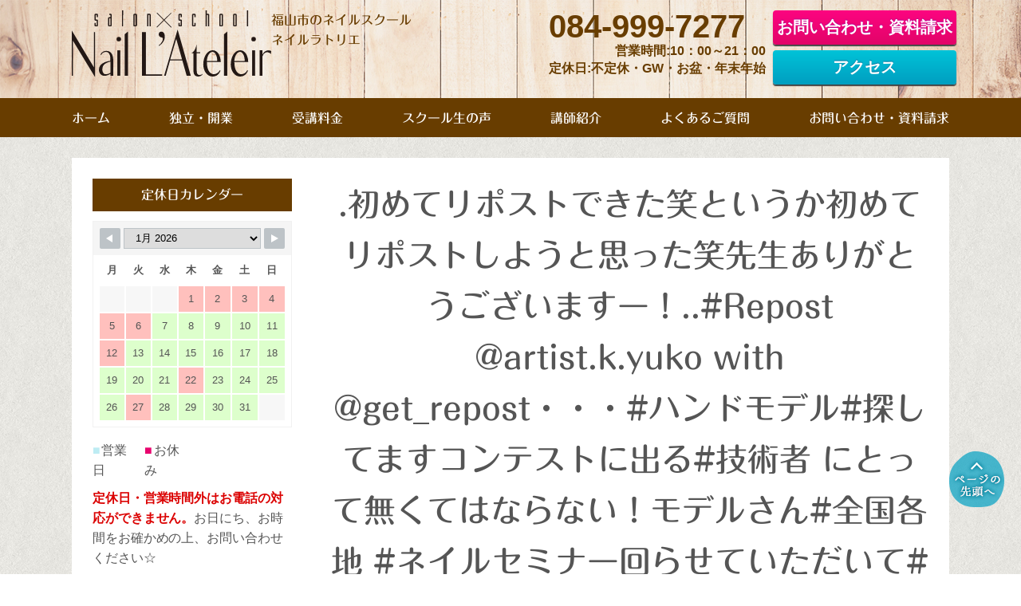

--- FILE ---
content_type: text/html; charset=UTF-8
request_url: https://lateleir.com/blog/467/
body_size: 16550
content:
<!DOCTYPE HTML>
<!--[if lt IE 7]><html class="ie6" lang="ja"><![endif]-->
<!--[if IE 7]><html class="ie7" lang="ja"><![endif]-->
<!--[if IE 8]><html class="ie8" lang="ja"><![endif]-->
<!--[if IE 9]><html class="ie9" lang="ja"><![endif]-->
<!--[if (gt IE 9)|!(IE)]><!-->
<html lang="ja"><![endif]-->
<head>
<meta name="facebook-domain-verification" content="oc1q7y3378cc04qbajfbb67j30qnqw" />
<!-- Google Tag Manager -->
<script>(function(w,d,s,l,i){w[l]=w[l]||[];w[l].push({'gtm.start':
new Date().getTime(),event:'gtm.js'});var f=d.getElementsByTagName(s)[0],
j=d.createElement(s),dl=l!='dataLayer'?'&l='+l:'';j.async=true;j.src=
'https://www.googletagmanager.com/gtm.js?id='+i+dl;f.parentNode.insertBefore(j,f);
})(window,document,'script','dataLayer','GTM-WLX2XG9');</script>
<!-- End Google Tag Manager -->
<meta charset="UTF-8">
<!-- <meta name="viewport" content="width=1024, user-scalable=yes,"> -->
<meta name="viewport" content="width=device-width,initial-scale=1.0">
<meta http-equiv="X-UA-Compatible" content="IE=edge">
<meta name="keywords" content="福山市,ネイルサロン,サロン＆スクール">
<link rel="shortcut icon" href="https://lateleir.com/img/favicon.ico">

<!-- CSS読み込み -->
	<link rel="stylesheet" href="https://lateleir.com/css/first.css" />
	<link rel="stylesheet" href="https://lateleir.com/css/reset.css" />
	<link rel="stylesheet" href="https://lateleir.com/css/style.css" />
    <link rel="stylesheet" href="https://maxcdn.bootstrapcdn.com/font-awesome/4.6.2/css/font-awesome.min.css">

<!-- JS読み込み -->
<!-- <script type="text/javascript" src="//webfonts.xserver.jp/js/xserver.js"></script> -->
<script type="text/javascript" src="https://lateleir.com/js/jquery-3.2.1.min.js"></script>
<script src="https://lateleir.com/js/menu-min.js"></script>
	<script type="text/javascript" src="https://lateleir.com/js/smooth-scroll.min.js"></script>



<!--[if lt IE 9]>
<script src="http://html5shiv.googlecode.com/svn/trunk/html5.js"></script>
<script type="text/javascript" src="https://lateleir.com/js/respond.min.js"></script>
<![endif]-->

		<!-- All in One SEO 4.9.3 - aioseo.com -->
		<title>.初めてリポストできた笑というか初めてリポストしようと思った笑先生ありがとうございますー！..#Repost @artist.k.yuko with @get_repost・・・#ハンドモデル#探してますコンテストに出る#技術者 にとって無くてはならない！モデルさん#全国各地 #ネイルセミナー回らせていただいて#モデルさん に出会えてない方が多い！是非全国各地 #美爪 様頑張る#ネイリスト に助けの手を差し伸べて下さい。全国にコンテストに出てるネイリストは、400名程度です。全国にいるネイリストって何人？の中で技術向上のために頑張り続けてる#コンペティター を！どうか！お助けください。#東京ネイルエキスポ#アジアネイルフェスティバル#地区大会#フレンチスカルプ#フレンチカラーリング#究極のシンプル#戦ってます#くっちゃんフレンチ#コンテスト変態#日下部裕子#香川県#広島県#岡山県#京都府#滋賀県#神奈川県#東京都#埼玉県#兵庫県#石川県 - ネイルラトリエ</title>
	<meta name="robots" content="max-image-preview:large" />
	<meta name="author" content="nailsalon"/>
	<link rel="canonical" href="https://lateleir.com/blog/467/" />
	<meta name="generator" content="All in One SEO (AIOSEO) 4.9.3" />
		<meta property="og:locale" content="ja_JP" />
		<meta property="og:site_name" content="ネイルラトリエ - 福山市のネイルスクール ネイルラトリエ" />
		<meta property="og:type" content="article" />
		<meta property="og:title" content=".初めてリポストできた笑というか初めてリポストしようと思った笑先生ありがとうございますー！..#Repost @artist.k.yuko with @get_repost・・・#ハンドモデル#探してますコンテストに出る#技術者 にとって無くてはならない！モデルさん#全国各地 #ネイルセミナー回らせていただいて#モデルさん に出会えてない方が多い！是非全国各地 #美爪 様頑張る#ネイリスト に助けの手を差し伸べて下さい。全国にコンテストに出てるネイリストは、400名程度です。全国にいるネイリストって何人？の中で技術向上のために頑張り続けてる#コンペティター を！どうか！お助けください。#東京ネイルエキスポ#アジアネイルフェスティバル#地区大会#フレンチスカルプ#フレンチカラーリング#究極のシンプル#戦ってます#くっちゃんフレンチ#コンテスト変態#日下部裕子#香川県#広島県#岡山県#京都府#滋賀県#神奈川県#東京都#埼玉県#兵庫県#石川県 - ネイルラトリエ" />
		<meta property="og:url" content="https://lateleir.com/blog/467/" />
		<meta property="article:published_time" content="2018-03-03T15:06:12+00:00" />
		<meta property="article:modified_time" content="2018-03-03T15:06:33+00:00" />
		<meta name="twitter:card" content="summary_large_image" />
		<meta name="twitter:title" content=".初めてリポストできた笑というか初めてリポストしようと思った笑先生ありがとうございますー！..#Repost @artist.k.yuko with @get_repost・・・#ハンドモデル#探してますコンテストに出る#技術者 にとって無くてはならない！モデルさん#全国各地 #ネイルセミナー回らせていただいて#モデルさん に出会えてない方が多い！是非全国各地 #美爪 様頑張る#ネイリスト に助けの手を差し伸べて下さい。全国にコンテストに出てるネイリストは、400名程度です。全国にいるネイリストって何人？の中で技術向上のために頑張り続けてる#コンペティター を！どうか！お助けください。#東京ネイルエキスポ#アジアネイルフェスティバル#地区大会#フレンチスカルプ#フレンチカラーリング#究極のシンプル#戦ってます#くっちゃんフレンチ#コンテスト変態#日下部裕子#香川県#広島県#岡山県#京都府#滋賀県#神奈川県#東京都#埼玉県#兵庫県#石川県 - ネイルラトリエ" />
		<script type="application/ld+json" class="aioseo-schema">
			{"@context":"https:\/\/schema.org","@graph":[{"@type":"BlogPosting","@id":"https:\/\/lateleir.com\/blog\/467\/#blogposting","name":".\u521d\u3081\u3066\u30ea\u30dd\u30b9\u30c8\u3067\u304d\u305f\u7b11\u3068\u3044\u3046\u304b\u521d\u3081\u3066\u30ea\u30dd\u30b9\u30c8\u3057\u3088\u3046\u3068\u601d\u3063\u305f\u7b11\u5148\u751f\u3042\u308a\u304c\u3068\u3046\u3054\u3056\u3044\u307e\u3059\u30fc\uff01..#Repost @artist.k.yuko with @get_repost\u30fb\u30fb\u30fb#\u30cf\u30f3\u30c9\u30e2\u30c7\u30eb#\u63a2\u3057\u3066\u307e\u3059\u30b3\u30f3\u30c6\u30b9\u30c8\u306b\u51fa\u308b#\u6280\u8853\u8005 \u306b\u3068\u3063\u3066\u7121\u304f\u3066\u306f\u306a\u3089\u306a\u3044\uff01\u30e2\u30c7\u30eb\u3055\u3093#\u5168\u56fd\u5404\u5730 #\u30cd\u30a4\u30eb\u30bb\u30df\u30ca\u30fc\u56de\u3089\u305b\u3066\u3044\u305f\u3060\u3044\u3066#\u30e2\u30c7\u30eb\u3055\u3093 \u306b\u51fa\u4f1a\u3048\u3066\u306a\u3044\u65b9\u304c\u591a\u3044\uff01\u662f\u975e\u5168\u56fd\u5404\u5730 #\u7f8e\u722a \u69d8\u9811\u5f35\u308b#\u30cd\u30a4\u30ea\u30b9\u30c8 \u306b\u52a9\u3051\u306e\u624b\u3092\u5dee\u3057\u4f38\u3079\u3066\u4e0b\u3055\u3044\u3002\u5168\u56fd\u306b\u30b3\u30f3\u30c6\u30b9\u30c8\u306b\u51fa\u3066\u308b\u30cd\u30a4\u30ea\u30b9\u30c8\u306f\u3001400\u540d\u7a0b\u5ea6\u3067\u3059\u3002\u5168\u56fd\u306b\u3044\u308b\u30cd\u30a4\u30ea\u30b9\u30c8\u3063\u3066\u4f55\u4eba\uff1f\u306e\u4e2d\u3067\u6280\u8853\u5411\u4e0a\u306e\u305f\u3081\u306b\u9811\u5f35\u308a\u7d9a\u3051\u3066\u308b#\u30b3\u30f3\u30da\u30c6\u30a3\u30bf\u30fc \u3092\uff01\u3069\u3046\u304b\uff01\u304a\u52a9\u3051\u304f\u3060\u3055\u3044\u3002#\u6771\u4eac\u30cd\u30a4\u30eb\u30a8\u30ad\u30b9\u30dd#\u30a2\u30b8\u30a2\u30cd\u30a4\u30eb\u30d5\u30a7\u30b9\u30c6\u30a3\u30d0\u30eb#\u5730\u533a\u5927\u4f1a#\u30d5\u30ec\u30f3\u30c1\u30b9\u30ab\u30eb\u30d7#\u30d5\u30ec\u30f3\u30c1\u30ab\u30e9\u30fc\u30ea\u30f3\u30b0#\u7a76\u6975\u306e\u30b7\u30f3\u30d7\u30eb#\u6226\u3063\u3066\u307e\u3059#\u304f\u3063\u3061\u3083\u3093\u30d5\u30ec\u30f3\u30c1#\u30b3\u30f3\u30c6\u30b9\u30c8\u5909\u614b#\u65e5\u4e0b\u90e8\u88d5\u5b50#\u9999\u5ddd\u770c#\u5e83\u5cf6\u770c#\u5ca1\u5c71\u770c#\u4eac\u90fd\u5e9c#\u6ecb\u8cc0\u770c#\u795e\u5948\u5ddd\u770c#\u6771\u4eac\u90fd#\u57fc\u7389\u770c#\u5175\u5eab\u770c#\u77f3\u5ddd\u770c - \u30cd\u30a4\u30eb\u30e9\u30c8\u30ea\u30a8","headline":".\u521d\u3081\u3066\u30ea\u30dd\u30b9\u30c8\u3067\u304d\u305f\u7b11\u3068\u3044\u3046\u304b\u521d\u3081\u3066\u30ea\u30dd\u30b9\u30c8\u3057\u3088\u3046\u3068\u601d\u3063\u305f\u7b11\u5148\u751f\u3042\u308a\u304c\u3068\u3046\u3054\u3056\u3044\u307e\u3059\u30fc\uff01..#Repost @artist.k.yuko with @get_repost\u30fb\u30fb\u30fb#\u30cf\u30f3\u30c9\u30e2\u30c7\u30eb#\u63a2\u3057\u3066\u307e\u3059\u30b3\u30f3\u30c6\u30b9\u30c8\u306b\u51fa\u308b#\u6280\u8853\u8005 \u306b\u3068\u3063\u3066\u7121\u304f\u3066\u306f\u306a\u3089\u306a\u3044\uff01\u30e2\u30c7\u30eb\u3055\u3093#\u5168\u56fd\u5404\u5730 #\u30cd\u30a4\u30eb\u30bb\u30df\u30ca\u30fc\u56de\u3089\u305b\u3066\u3044\u305f\u3060\u3044\u3066#\u30e2\u30c7\u30eb\u3055\u3093 \u306b\u51fa\u4f1a\u3048\u3066\u306a\u3044\u65b9\u304c\u591a\u3044\uff01\u662f\u975e\u5168\u56fd\u5404\u5730 #\u7f8e\u722a \u69d8\u9811\u5f35\u308b#\u30cd\u30a4\u30ea\u30b9\u30c8 \u306b\u52a9\u3051\u306e\u624b\u3092\u5dee\u3057\u4f38\u3079\u3066\u4e0b\u3055\u3044\u3002\u5168\u56fd\u306b\u30b3\u30f3\u30c6\u30b9\u30c8\u306b\u51fa\u3066\u308b\u30cd\u30a4\u30ea\u30b9\u30c8\u306f\u3001400\u540d\u7a0b\u5ea6\u3067\u3059\u3002\u5168\u56fd\u306b\u3044\u308b\u30cd\u30a4\u30ea\u30b9\u30c8\u3063\u3066\u4f55\u4eba\uff1f\u306e\u4e2d\u3067\u6280\u8853\u5411\u4e0a\u306e\u305f\u3081\u306b\u9811\u5f35\u308a\u7d9a\u3051\u3066\u308b#\u30b3\u30f3\u30da\u30c6\u30a3\u30bf\u30fc \u3092\uff01\u3069\u3046\u304b\uff01\u304a\u52a9\u3051\u304f\u3060\u3055\u3044\u3002#\u6771\u4eac\u30cd\u30a4\u30eb\u30a8\u30ad\u30b9\u30dd#\u30a2\u30b8\u30a2\u30cd\u30a4\u30eb\u30d5\u30a7\u30b9\u30c6\u30a3\u30d0\u30eb#\u5730\u533a\u5927\u4f1a#\u30d5\u30ec\u30f3\u30c1\u30b9\u30ab\u30eb\u30d7#\u30d5\u30ec\u30f3\u30c1\u30ab\u30e9\u30fc\u30ea\u30f3\u30b0#\u7a76\u6975\u306e\u30b7\u30f3\u30d7\u30eb#\u6226\u3063\u3066\u307e\u3059#\u304f\u3063\u3061\u3083\u3093\u30d5\u30ec\u30f3\u30c1#\u30b3\u30f3\u30c6\u30b9\u30c8\u5909\u614b#\u65e5\u4e0b\u90e8\u88d5\u5b50#\u9999\u5ddd\u770c#\u5e83\u5cf6\u770c#\u5ca1\u5c71\u770c#\u4eac\u90fd\u5e9c#\u6ecb\u8cc0\u770c#\u795e\u5948\u5ddd\u770c#\u6771\u4eac\u90fd#\u57fc\u7389\u770c#\u5175\u5eab\u770c#\u77f3\u5ddd\u770c","author":{"@id":"https:\/\/lateleir.com\/author\/nailsalon\/#author"},"publisher":{"@id":"https:\/\/lateleir.com\/#organization"},"image":{"@type":"ImageObject","url":"https:\/\/lateleir.com\/wp\/wp-content\/uploads\/2018\/03\/28428292_189595021677225_7945491413708308480_n.jpg","width":640,"height":640},"datePublished":"2018-03-04T00:06:12+09:00","dateModified":"2018-03-04T00:06:33+09:00","inLanguage":"ja","mainEntityOfPage":{"@id":"https:\/\/lateleir.com\/blog\/467\/#webpage"},"isPartOf":{"@id":"https:\/\/lateleir.com\/blog\/467\/#webpage"},"articleSection":"\u30d6\u30ed\u30b0"},{"@type":"BreadcrumbList","@id":"https:\/\/lateleir.com\/blog\/467\/#breadcrumblist","itemListElement":[{"@type":"ListItem","@id":"https:\/\/lateleir.com#listItem","position":1,"name":"\u30db\u30fc\u30e0","item":"https:\/\/lateleir.com","nextItem":{"@type":"ListItem","@id":"https:\/\/lateleir.com\/blog\/#listItem","name":"\u30d6\u30ed\u30b0"}},{"@type":"ListItem","@id":"https:\/\/lateleir.com\/blog\/#listItem","position":2,"name":"\u30d6\u30ed\u30b0","item":"https:\/\/lateleir.com\/blog\/","nextItem":{"@type":"ListItem","@id":"https:\/\/lateleir.com\/blog\/467\/#listItem","name":".\u521d\u3081\u3066\u30ea\u30dd\u30b9\u30c8\u3067\u304d\u305f\u7b11\u3068\u3044\u3046\u304b\u521d\u3081\u3066\u30ea\u30dd\u30b9\u30c8\u3057\u3088\u3046\u3068\u601d\u3063\u305f\u7b11\u5148\u751f\u3042\u308a\u304c\u3068\u3046\u3054\u3056\u3044\u307e\u3059\u30fc\uff01..#Repost @artist.k.yuko with @get_repost\u30fb\u30fb\u30fb#\u30cf\u30f3\u30c9\u30e2\u30c7\u30eb#\u63a2\u3057\u3066\u307e\u3059\u30b3\u30f3\u30c6\u30b9\u30c8\u306b\u51fa\u308b#\u6280\u8853\u8005 \u306b\u3068\u3063\u3066\u7121\u304f\u3066\u306f\u306a\u3089\u306a\u3044\uff01\u30e2\u30c7\u30eb\u3055\u3093#\u5168\u56fd\u5404\u5730 #\u30cd\u30a4\u30eb\u30bb\u30df\u30ca\u30fc\u56de\u3089\u305b\u3066\u3044\u305f\u3060\u3044\u3066#\u30e2\u30c7\u30eb\u3055\u3093 \u306b\u51fa\u4f1a\u3048\u3066\u306a\u3044\u65b9\u304c\u591a\u3044\uff01\u662f\u975e\u5168\u56fd\u5404\u5730 #\u7f8e\u722a \u69d8\u9811\u5f35\u308b#\u30cd\u30a4\u30ea\u30b9\u30c8 \u306b\u52a9\u3051\u306e\u624b\u3092\u5dee\u3057\u4f38\u3079\u3066\u4e0b\u3055\u3044\u3002\u5168\u56fd\u306b\u30b3\u30f3\u30c6\u30b9\u30c8\u306b\u51fa\u3066\u308b\u30cd\u30a4\u30ea\u30b9\u30c8\u306f\u3001400\u540d\u7a0b\u5ea6\u3067\u3059\u3002\u5168\u56fd\u306b\u3044\u308b\u30cd\u30a4\u30ea\u30b9\u30c8\u3063\u3066\u4f55\u4eba\uff1f\u306e\u4e2d\u3067\u6280\u8853\u5411\u4e0a\u306e\u305f\u3081\u306b\u9811\u5f35\u308a\u7d9a\u3051\u3066\u308b#\u30b3\u30f3\u30da\u30c6\u30a3\u30bf\u30fc \u3092\uff01\u3069\u3046\u304b\uff01\u304a\u52a9\u3051\u304f\u3060\u3055\u3044\u3002#\u6771\u4eac\u30cd\u30a4\u30eb\u30a8\u30ad\u30b9\u30dd#\u30a2\u30b8\u30a2\u30cd\u30a4\u30eb\u30d5\u30a7\u30b9\u30c6\u30a3\u30d0\u30eb#\u5730\u533a\u5927\u4f1a#\u30d5\u30ec\u30f3\u30c1\u30b9\u30ab\u30eb\u30d7#\u30d5\u30ec\u30f3\u30c1\u30ab\u30e9\u30fc\u30ea\u30f3\u30b0#\u7a76\u6975\u306e\u30b7\u30f3\u30d7\u30eb#\u6226\u3063\u3066\u307e\u3059#\u304f\u3063\u3061\u3083\u3093\u30d5\u30ec\u30f3\u30c1#\u30b3\u30f3\u30c6\u30b9\u30c8\u5909\u614b#\u65e5\u4e0b\u90e8\u88d5\u5b50#\u9999\u5ddd\u770c#\u5e83\u5cf6\u770c#\u5ca1\u5c71\u770c#\u4eac\u90fd\u5e9c#\u6ecb\u8cc0\u770c#\u795e\u5948\u5ddd\u770c#\u6771\u4eac\u90fd#\u57fc\u7389\u770c#\u5175\u5eab\u770c#\u77f3\u5ddd\u770c"},"previousItem":{"@type":"ListItem","@id":"https:\/\/lateleir.com#listItem","name":"\u30db\u30fc\u30e0"}},{"@type":"ListItem","@id":"https:\/\/lateleir.com\/blog\/467\/#listItem","position":3,"name":".\u521d\u3081\u3066\u30ea\u30dd\u30b9\u30c8\u3067\u304d\u305f\u7b11\u3068\u3044\u3046\u304b\u521d\u3081\u3066\u30ea\u30dd\u30b9\u30c8\u3057\u3088\u3046\u3068\u601d\u3063\u305f\u7b11\u5148\u751f\u3042\u308a\u304c\u3068\u3046\u3054\u3056\u3044\u307e\u3059\u30fc\uff01..#Repost @artist.k.yuko with @get_repost\u30fb\u30fb\u30fb#\u30cf\u30f3\u30c9\u30e2\u30c7\u30eb#\u63a2\u3057\u3066\u307e\u3059\u30b3\u30f3\u30c6\u30b9\u30c8\u306b\u51fa\u308b#\u6280\u8853\u8005 \u306b\u3068\u3063\u3066\u7121\u304f\u3066\u306f\u306a\u3089\u306a\u3044\uff01\u30e2\u30c7\u30eb\u3055\u3093#\u5168\u56fd\u5404\u5730 #\u30cd\u30a4\u30eb\u30bb\u30df\u30ca\u30fc\u56de\u3089\u305b\u3066\u3044\u305f\u3060\u3044\u3066#\u30e2\u30c7\u30eb\u3055\u3093 \u306b\u51fa\u4f1a\u3048\u3066\u306a\u3044\u65b9\u304c\u591a\u3044\uff01\u662f\u975e\u5168\u56fd\u5404\u5730 #\u7f8e\u722a \u69d8\u9811\u5f35\u308b#\u30cd\u30a4\u30ea\u30b9\u30c8 \u306b\u52a9\u3051\u306e\u624b\u3092\u5dee\u3057\u4f38\u3079\u3066\u4e0b\u3055\u3044\u3002\u5168\u56fd\u306b\u30b3\u30f3\u30c6\u30b9\u30c8\u306b\u51fa\u3066\u308b\u30cd\u30a4\u30ea\u30b9\u30c8\u306f\u3001400\u540d\u7a0b\u5ea6\u3067\u3059\u3002\u5168\u56fd\u306b\u3044\u308b\u30cd\u30a4\u30ea\u30b9\u30c8\u3063\u3066\u4f55\u4eba\uff1f\u306e\u4e2d\u3067\u6280\u8853\u5411\u4e0a\u306e\u305f\u3081\u306b\u9811\u5f35\u308a\u7d9a\u3051\u3066\u308b#\u30b3\u30f3\u30da\u30c6\u30a3\u30bf\u30fc \u3092\uff01\u3069\u3046\u304b\uff01\u304a\u52a9\u3051\u304f\u3060\u3055\u3044\u3002#\u6771\u4eac\u30cd\u30a4\u30eb\u30a8\u30ad\u30b9\u30dd#\u30a2\u30b8\u30a2\u30cd\u30a4\u30eb\u30d5\u30a7\u30b9\u30c6\u30a3\u30d0\u30eb#\u5730\u533a\u5927\u4f1a#\u30d5\u30ec\u30f3\u30c1\u30b9\u30ab\u30eb\u30d7#\u30d5\u30ec\u30f3\u30c1\u30ab\u30e9\u30fc\u30ea\u30f3\u30b0#\u7a76\u6975\u306e\u30b7\u30f3\u30d7\u30eb#\u6226\u3063\u3066\u307e\u3059#\u304f\u3063\u3061\u3083\u3093\u30d5\u30ec\u30f3\u30c1#\u30b3\u30f3\u30c6\u30b9\u30c8\u5909\u614b#\u65e5\u4e0b\u90e8\u88d5\u5b50#\u9999\u5ddd\u770c#\u5e83\u5cf6\u770c#\u5ca1\u5c71\u770c#\u4eac\u90fd\u5e9c#\u6ecb\u8cc0\u770c#\u795e\u5948\u5ddd\u770c#\u6771\u4eac\u90fd#\u57fc\u7389\u770c#\u5175\u5eab\u770c#\u77f3\u5ddd\u770c","previousItem":{"@type":"ListItem","@id":"https:\/\/lateleir.com\/blog\/#listItem","name":"\u30d6\u30ed\u30b0"}}]},{"@type":"Organization","@id":"https:\/\/lateleir.com\/#organization","name":"\u30cd\u30a4\u30eb\u30e9\u30c8\u30ea\u30a8","description":"\u798f\u5c71\u5e02\u306e\u30cd\u30a4\u30eb\u30b9\u30af\u30fc\u30eb \u30cd\u30a4\u30eb\u30e9\u30c8\u30ea\u30a8","url":"https:\/\/lateleir.com\/"},{"@type":"Person","@id":"https:\/\/lateleir.com\/author\/nailsalon\/#author","url":"https:\/\/lateleir.com\/author\/nailsalon\/","name":"nailsalon","image":{"@type":"ImageObject","@id":"https:\/\/lateleir.com\/blog\/467\/#authorImage","url":"https:\/\/secure.gravatar.com\/avatar\/8202f127357e8dce8ca1e7305fc1020d?s=96&d=mm&r=g","width":96,"height":96,"caption":"nailsalon"}},{"@type":"WebPage","@id":"https:\/\/lateleir.com\/blog\/467\/#webpage","url":"https:\/\/lateleir.com\/blog\/467\/","name":".\u521d\u3081\u3066\u30ea\u30dd\u30b9\u30c8\u3067\u304d\u305f\u7b11\u3068\u3044\u3046\u304b\u521d\u3081\u3066\u30ea\u30dd\u30b9\u30c8\u3057\u3088\u3046\u3068\u601d\u3063\u305f\u7b11\u5148\u751f\u3042\u308a\u304c\u3068\u3046\u3054\u3056\u3044\u307e\u3059\u30fc\uff01..#Repost @artist.k.yuko with @get_repost\u30fb\u30fb\u30fb#\u30cf\u30f3\u30c9\u30e2\u30c7\u30eb#\u63a2\u3057\u3066\u307e\u3059\u30b3\u30f3\u30c6\u30b9\u30c8\u306b\u51fa\u308b#\u6280\u8853\u8005 \u306b\u3068\u3063\u3066\u7121\u304f\u3066\u306f\u306a\u3089\u306a\u3044\uff01\u30e2\u30c7\u30eb\u3055\u3093#\u5168\u56fd\u5404\u5730 #\u30cd\u30a4\u30eb\u30bb\u30df\u30ca\u30fc\u56de\u3089\u305b\u3066\u3044\u305f\u3060\u3044\u3066#\u30e2\u30c7\u30eb\u3055\u3093 \u306b\u51fa\u4f1a\u3048\u3066\u306a\u3044\u65b9\u304c\u591a\u3044\uff01\u662f\u975e\u5168\u56fd\u5404\u5730 #\u7f8e\u722a \u69d8\u9811\u5f35\u308b#\u30cd\u30a4\u30ea\u30b9\u30c8 \u306b\u52a9\u3051\u306e\u624b\u3092\u5dee\u3057\u4f38\u3079\u3066\u4e0b\u3055\u3044\u3002\u5168\u56fd\u306b\u30b3\u30f3\u30c6\u30b9\u30c8\u306b\u51fa\u3066\u308b\u30cd\u30a4\u30ea\u30b9\u30c8\u306f\u3001400\u540d\u7a0b\u5ea6\u3067\u3059\u3002\u5168\u56fd\u306b\u3044\u308b\u30cd\u30a4\u30ea\u30b9\u30c8\u3063\u3066\u4f55\u4eba\uff1f\u306e\u4e2d\u3067\u6280\u8853\u5411\u4e0a\u306e\u305f\u3081\u306b\u9811\u5f35\u308a\u7d9a\u3051\u3066\u308b#\u30b3\u30f3\u30da\u30c6\u30a3\u30bf\u30fc \u3092\uff01\u3069\u3046\u304b\uff01\u304a\u52a9\u3051\u304f\u3060\u3055\u3044\u3002#\u6771\u4eac\u30cd\u30a4\u30eb\u30a8\u30ad\u30b9\u30dd#\u30a2\u30b8\u30a2\u30cd\u30a4\u30eb\u30d5\u30a7\u30b9\u30c6\u30a3\u30d0\u30eb#\u5730\u533a\u5927\u4f1a#\u30d5\u30ec\u30f3\u30c1\u30b9\u30ab\u30eb\u30d7#\u30d5\u30ec\u30f3\u30c1\u30ab\u30e9\u30fc\u30ea\u30f3\u30b0#\u7a76\u6975\u306e\u30b7\u30f3\u30d7\u30eb#\u6226\u3063\u3066\u307e\u3059#\u304f\u3063\u3061\u3083\u3093\u30d5\u30ec\u30f3\u30c1#\u30b3\u30f3\u30c6\u30b9\u30c8\u5909\u614b#\u65e5\u4e0b\u90e8\u88d5\u5b50#\u9999\u5ddd\u770c#\u5e83\u5cf6\u770c#\u5ca1\u5c71\u770c#\u4eac\u90fd\u5e9c#\u6ecb\u8cc0\u770c#\u795e\u5948\u5ddd\u770c#\u6771\u4eac\u90fd#\u57fc\u7389\u770c#\u5175\u5eab\u770c#\u77f3\u5ddd\u770c - \u30cd\u30a4\u30eb\u30e9\u30c8\u30ea\u30a8","inLanguage":"ja","isPartOf":{"@id":"https:\/\/lateleir.com\/#website"},"breadcrumb":{"@id":"https:\/\/lateleir.com\/blog\/467\/#breadcrumblist"},"author":{"@id":"https:\/\/lateleir.com\/author\/nailsalon\/#author"},"creator":{"@id":"https:\/\/lateleir.com\/author\/nailsalon\/#author"},"image":{"@type":"ImageObject","url":"https:\/\/lateleir.com\/wp\/wp-content\/uploads\/2018\/03\/28428292_189595021677225_7945491413708308480_n.jpg","@id":"https:\/\/lateleir.com\/blog\/467\/#mainImage","width":640,"height":640},"primaryImageOfPage":{"@id":"https:\/\/lateleir.com\/blog\/467\/#mainImage"},"datePublished":"2018-03-04T00:06:12+09:00","dateModified":"2018-03-04T00:06:33+09:00"},{"@type":"WebSite","@id":"https:\/\/lateleir.com\/#website","url":"https:\/\/lateleir.com\/","name":"\u30cd\u30a4\u30eb\u30e9\u30c8\u30ea\u30a8","description":"\u798f\u5c71\u5e02\u306e\u30cd\u30a4\u30eb\u30b9\u30af\u30fc\u30eb \u30cd\u30a4\u30eb\u30e9\u30c8\u30ea\u30a8","inLanguage":"ja","publisher":{"@id":"https:\/\/lateleir.com\/#organization"}}]}
		</script>
		<!-- All in One SEO -->

<link rel='dns-prefetch' href='//webfonts.xserver.jp' />
<link rel='dns-prefetch' href='//www.googletagmanager.com' />
<link rel="alternate" type="application/rss+xml" title="ネイルラトリエ &raquo; .初めてリポストできた笑というか初めてリポストしようと思った笑先生ありがとうございますー！..#Repost @artist.k.yuko with @get_repost・・・#ハンドモデル#探してますコンテストに出る#技術者 にとって無くてはならない！モデルさん#全国各地 #ネイルセミナー回らせていただいて#モデルさん に出会えてない方が多い！是非全国各地 #美爪 様頑張る#ネイリスト に助けの手を差し伸べて下さい。全国にコンテストに出てるネイリストは、400名程度です。全国にいるネイリストって何人？の中で技術向上のために頑張り続けてる#コンペティター を！どうか！お助けください。#東京ネイルエキスポ#アジアネイルフェスティバル#地区大会#フレンチスカルプ#フレンチカラーリング#究極のシンプル#戦ってます#くっちゃんフレンチ#コンテスト変態#日下部裕子#香川県#広島県#岡山県#京都府#滋賀県#神奈川県#東京都#埼玉県#兵庫県#石川県 のコメントのフィード" href="https://lateleir.com/blog/467/feed/" />
<script type="text/javascript">
/* <![CDATA[ */
window._wpemojiSettings = {"baseUrl":"https:\/\/s.w.org\/images\/core\/emoji\/15.0.3\/72x72\/","ext":".png","svgUrl":"https:\/\/s.w.org\/images\/core\/emoji\/15.0.3\/svg\/","svgExt":".svg","source":{"concatemoji":"https:\/\/lateleir.com\/wp\/wp-includes\/js\/wp-emoji-release.min.js?ver=6.6.4"}};
/*! This file is auto-generated */
!function(i,n){var o,s,e;function c(e){try{var t={supportTests:e,timestamp:(new Date).valueOf()};sessionStorage.setItem(o,JSON.stringify(t))}catch(e){}}function p(e,t,n){e.clearRect(0,0,e.canvas.width,e.canvas.height),e.fillText(t,0,0);var t=new Uint32Array(e.getImageData(0,0,e.canvas.width,e.canvas.height).data),r=(e.clearRect(0,0,e.canvas.width,e.canvas.height),e.fillText(n,0,0),new Uint32Array(e.getImageData(0,0,e.canvas.width,e.canvas.height).data));return t.every(function(e,t){return e===r[t]})}function u(e,t,n){switch(t){case"flag":return n(e,"\ud83c\udff3\ufe0f\u200d\u26a7\ufe0f","\ud83c\udff3\ufe0f\u200b\u26a7\ufe0f")?!1:!n(e,"\ud83c\uddfa\ud83c\uddf3","\ud83c\uddfa\u200b\ud83c\uddf3")&&!n(e,"\ud83c\udff4\udb40\udc67\udb40\udc62\udb40\udc65\udb40\udc6e\udb40\udc67\udb40\udc7f","\ud83c\udff4\u200b\udb40\udc67\u200b\udb40\udc62\u200b\udb40\udc65\u200b\udb40\udc6e\u200b\udb40\udc67\u200b\udb40\udc7f");case"emoji":return!n(e,"\ud83d\udc26\u200d\u2b1b","\ud83d\udc26\u200b\u2b1b")}return!1}function f(e,t,n){var r="undefined"!=typeof WorkerGlobalScope&&self instanceof WorkerGlobalScope?new OffscreenCanvas(300,150):i.createElement("canvas"),a=r.getContext("2d",{willReadFrequently:!0}),o=(a.textBaseline="top",a.font="600 32px Arial",{});return e.forEach(function(e){o[e]=t(a,e,n)}),o}function t(e){var t=i.createElement("script");t.src=e,t.defer=!0,i.head.appendChild(t)}"undefined"!=typeof Promise&&(o="wpEmojiSettingsSupports",s=["flag","emoji"],n.supports={everything:!0,everythingExceptFlag:!0},e=new Promise(function(e){i.addEventListener("DOMContentLoaded",e,{once:!0})}),new Promise(function(t){var n=function(){try{var e=JSON.parse(sessionStorage.getItem(o));if("object"==typeof e&&"number"==typeof e.timestamp&&(new Date).valueOf()<e.timestamp+604800&&"object"==typeof e.supportTests)return e.supportTests}catch(e){}return null}();if(!n){if("undefined"!=typeof Worker&&"undefined"!=typeof OffscreenCanvas&&"undefined"!=typeof URL&&URL.createObjectURL&&"undefined"!=typeof Blob)try{var e="postMessage("+f.toString()+"("+[JSON.stringify(s),u.toString(),p.toString()].join(",")+"));",r=new Blob([e],{type:"text/javascript"}),a=new Worker(URL.createObjectURL(r),{name:"wpTestEmojiSupports"});return void(a.onmessage=function(e){c(n=e.data),a.terminate(),t(n)})}catch(e){}c(n=f(s,u,p))}t(n)}).then(function(e){for(var t in e)n.supports[t]=e[t],n.supports.everything=n.supports.everything&&n.supports[t],"flag"!==t&&(n.supports.everythingExceptFlag=n.supports.everythingExceptFlag&&n.supports[t]);n.supports.everythingExceptFlag=n.supports.everythingExceptFlag&&!n.supports.flag,n.DOMReady=!1,n.readyCallback=function(){n.DOMReady=!0}}).then(function(){return e}).then(function(){var e;n.supports.everything||(n.readyCallback(),(e=n.source||{}).concatemoji?t(e.concatemoji):e.wpemoji&&e.twemoji&&(t(e.twemoji),t(e.wpemoji)))}))}((window,document),window._wpemojiSettings);
/* ]]> */
</script>
<style id='wp-emoji-styles-inline-css' type='text/css'>

	img.wp-smiley, img.emoji {
		display: inline !important;
		border: none !important;
		box-shadow: none !important;
		height: 1em !important;
		width: 1em !important;
		margin: 0 0.07em !important;
		vertical-align: -0.1em !important;
		background: none !important;
		padding: 0 !important;
	}
</style>
<link rel='stylesheet' id='wp-block-library-css' href='https://lateleir.com/wp/wp-includes/css/dist/block-library/style.min.css?ver=6.6.4' type='text/css' media='all' />
<link rel='stylesheet' id='aioseo/css/src/vue/standalone/blocks/table-of-contents/global.scss-css' href='https://lateleir.com/wp/wp-content/plugins/all-in-one-seo-pack/dist/Lite/assets/css/table-of-contents/global.e90f6d47.css?ver=4.9.3' type='text/css' media='all' />
<style id='classic-theme-styles-inline-css' type='text/css'>
/*! This file is auto-generated */
.wp-block-button__link{color:#fff;background-color:#32373c;border-radius:9999px;box-shadow:none;text-decoration:none;padding:calc(.667em + 2px) calc(1.333em + 2px);font-size:1.125em}.wp-block-file__button{background:#32373c;color:#fff;text-decoration:none}
</style>
<style id='global-styles-inline-css' type='text/css'>
:root{--wp--preset--aspect-ratio--square: 1;--wp--preset--aspect-ratio--4-3: 4/3;--wp--preset--aspect-ratio--3-4: 3/4;--wp--preset--aspect-ratio--3-2: 3/2;--wp--preset--aspect-ratio--2-3: 2/3;--wp--preset--aspect-ratio--16-9: 16/9;--wp--preset--aspect-ratio--9-16: 9/16;--wp--preset--color--black: #000000;--wp--preset--color--cyan-bluish-gray: #abb8c3;--wp--preset--color--white: #ffffff;--wp--preset--color--pale-pink: #f78da7;--wp--preset--color--vivid-red: #cf2e2e;--wp--preset--color--luminous-vivid-orange: #ff6900;--wp--preset--color--luminous-vivid-amber: #fcb900;--wp--preset--color--light-green-cyan: #7bdcb5;--wp--preset--color--vivid-green-cyan: #00d084;--wp--preset--color--pale-cyan-blue: #8ed1fc;--wp--preset--color--vivid-cyan-blue: #0693e3;--wp--preset--color--vivid-purple: #9b51e0;--wp--preset--gradient--vivid-cyan-blue-to-vivid-purple: linear-gradient(135deg,rgba(6,147,227,1) 0%,rgb(155,81,224) 100%);--wp--preset--gradient--light-green-cyan-to-vivid-green-cyan: linear-gradient(135deg,rgb(122,220,180) 0%,rgb(0,208,130) 100%);--wp--preset--gradient--luminous-vivid-amber-to-luminous-vivid-orange: linear-gradient(135deg,rgba(252,185,0,1) 0%,rgba(255,105,0,1) 100%);--wp--preset--gradient--luminous-vivid-orange-to-vivid-red: linear-gradient(135deg,rgba(255,105,0,1) 0%,rgb(207,46,46) 100%);--wp--preset--gradient--very-light-gray-to-cyan-bluish-gray: linear-gradient(135deg,rgb(238,238,238) 0%,rgb(169,184,195) 100%);--wp--preset--gradient--cool-to-warm-spectrum: linear-gradient(135deg,rgb(74,234,220) 0%,rgb(151,120,209) 20%,rgb(207,42,186) 40%,rgb(238,44,130) 60%,rgb(251,105,98) 80%,rgb(254,248,76) 100%);--wp--preset--gradient--blush-light-purple: linear-gradient(135deg,rgb(255,206,236) 0%,rgb(152,150,240) 100%);--wp--preset--gradient--blush-bordeaux: linear-gradient(135deg,rgb(254,205,165) 0%,rgb(254,45,45) 50%,rgb(107,0,62) 100%);--wp--preset--gradient--luminous-dusk: linear-gradient(135deg,rgb(255,203,112) 0%,rgb(199,81,192) 50%,rgb(65,88,208) 100%);--wp--preset--gradient--pale-ocean: linear-gradient(135deg,rgb(255,245,203) 0%,rgb(182,227,212) 50%,rgb(51,167,181) 100%);--wp--preset--gradient--electric-grass: linear-gradient(135deg,rgb(202,248,128) 0%,rgb(113,206,126) 100%);--wp--preset--gradient--midnight: linear-gradient(135deg,rgb(2,3,129) 0%,rgb(40,116,252) 100%);--wp--preset--font-size--small: 13px;--wp--preset--font-size--medium: 20px;--wp--preset--font-size--large: 36px;--wp--preset--font-size--x-large: 42px;--wp--preset--spacing--20: 0.44rem;--wp--preset--spacing--30: 0.67rem;--wp--preset--spacing--40: 1rem;--wp--preset--spacing--50: 1.5rem;--wp--preset--spacing--60: 2.25rem;--wp--preset--spacing--70: 3.38rem;--wp--preset--spacing--80: 5.06rem;--wp--preset--shadow--natural: 6px 6px 9px rgba(0, 0, 0, 0.2);--wp--preset--shadow--deep: 12px 12px 50px rgba(0, 0, 0, 0.4);--wp--preset--shadow--sharp: 6px 6px 0px rgba(0, 0, 0, 0.2);--wp--preset--shadow--outlined: 6px 6px 0px -3px rgba(255, 255, 255, 1), 6px 6px rgba(0, 0, 0, 1);--wp--preset--shadow--crisp: 6px 6px 0px rgba(0, 0, 0, 1);}:where(.is-layout-flex){gap: 0.5em;}:where(.is-layout-grid){gap: 0.5em;}body .is-layout-flex{display: flex;}.is-layout-flex{flex-wrap: wrap;align-items: center;}.is-layout-flex > :is(*, div){margin: 0;}body .is-layout-grid{display: grid;}.is-layout-grid > :is(*, div){margin: 0;}:where(.wp-block-columns.is-layout-flex){gap: 2em;}:where(.wp-block-columns.is-layout-grid){gap: 2em;}:where(.wp-block-post-template.is-layout-flex){gap: 1.25em;}:where(.wp-block-post-template.is-layout-grid){gap: 1.25em;}.has-black-color{color: var(--wp--preset--color--black) !important;}.has-cyan-bluish-gray-color{color: var(--wp--preset--color--cyan-bluish-gray) !important;}.has-white-color{color: var(--wp--preset--color--white) !important;}.has-pale-pink-color{color: var(--wp--preset--color--pale-pink) !important;}.has-vivid-red-color{color: var(--wp--preset--color--vivid-red) !important;}.has-luminous-vivid-orange-color{color: var(--wp--preset--color--luminous-vivid-orange) !important;}.has-luminous-vivid-amber-color{color: var(--wp--preset--color--luminous-vivid-amber) !important;}.has-light-green-cyan-color{color: var(--wp--preset--color--light-green-cyan) !important;}.has-vivid-green-cyan-color{color: var(--wp--preset--color--vivid-green-cyan) !important;}.has-pale-cyan-blue-color{color: var(--wp--preset--color--pale-cyan-blue) !important;}.has-vivid-cyan-blue-color{color: var(--wp--preset--color--vivid-cyan-blue) !important;}.has-vivid-purple-color{color: var(--wp--preset--color--vivid-purple) !important;}.has-black-background-color{background-color: var(--wp--preset--color--black) !important;}.has-cyan-bluish-gray-background-color{background-color: var(--wp--preset--color--cyan-bluish-gray) !important;}.has-white-background-color{background-color: var(--wp--preset--color--white) !important;}.has-pale-pink-background-color{background-color: var(--wp--preset--color--pale-pink) !important;}.has-vivid-red-background-color{background-color: var(--wp--preset--color--vivid-red) !important;}.has-luminous-vivid-orange-background-color{background-color: var(--wp--preset--color--luminous-vivid-orange) !important;}.has-luminous-vivid-amber-background-color{background-color: var(--wp--preset--color--luminous-vivid-amber) !important;}.has-light-green-cyan-background-color{background-color: var(--wp--preset--color--light-green-cyan) !important;}.has-vivid-green-cyan-background-color{background-color: var(--wp--preset--color--vivid-green-cyan) !important;}.has-pale-cyan-blue-background-color{background-color: var(--wp--preset--color--pale-cyan-blue) !important;}.has-vivid-cyan-blue-background-color{background-color: var(--wp--preset--color--vivid-cyan-blue) !important;}.has-vivid-purple-background-color{background-color: var(--wp--preset--color--vivid-purple) !important;}.has-black-border-color{border-color: var(--wp--preset--color--black) !important;}.has-cyan-bluish-gray-border-color{border-color: var(--wp--preset--color--cyan-bluish-gray) !important;}.has-white-border-color{border-color: var(--wp--preset--color--white) !important;}.has-pale-pink-border-color{border-color: var(--wp--preset--color--pale-pink) !important;}.has-vivid-red-border-color{border-color: var(--wp--preset--color--vivid-red) !important;}.has-luminous-vivid-orange-border-color{border-color: var(--wp--preset--color--luminous-vivid-orange) !important;}.has-luminous-vivid-amber-border-color{border-color: var(--wp--preset--color--luminous-vivid-amber) !important;}.has-light-green-cyan-border-color{border-color: var(--wp--preset--color--light-green-cyan) !important;}.has-vivid-green-cyan-border-color{border-color: var(--wp--preset--color--vivid-green-cyan) !important;}.has-pale-cyan-blue-border-color{border-color: var(--wp--preset--color--pale-cyan-blue) !important;}.has-vivid-cyan-blue-border-color{border-color: var(--wp--preset--color--vivid-cyan-blue) !important;}.has-vivid-purple-border-color{border-color: var(--wp--preset--color--vivid-purple) !important;}.has-vivid-cyan-blue-to-vivid-purple-gradient-background{background: var(--wp--preset--gradient--vivid-cyan-blue-to-vivid-purple) !important;}.has-light-green-cyan-to-vivid-green-cyan-gradient-background{background: var(--wp--preset--gradient--light-green-cyan-to-vivid-green-cyan) !important;}.has-luminous-vivid-amber-to-luminous-vivid-orange-gradient-background{background: var(--wp--preset--gradient--luminous-vivid-amber-to-luminous-vivid-orange) !important;}.has-luminous-vivid-orange-to-vivid-red-gradient-background{background: var(--wp--preset--gradient--luminous-vivid-orange-to-vivid-red) !important;}.has-very-light-gray-to-cyan-bluish-gray-gradient-background{background: var(--wp--preset--gradient--very-light-gray-to-cyan-bluish-gray) !important;}.has-cool-to-warm-spectrum-gradient-background{background: var(--wp--preset--gradient--cool-to-warm-spectrum) !important;}.has-blush-light-purple-gradient-background{background: var(--wp--preset--gradient--blush-light-purple) !important;}.has-blush-bordeaux-gradient-background{background: var(--wp--preset--gradient--blush-bordeaux) !important;}.has-luminous-dusk-gradient-background{background: var(--wp--preset--gradient--luminous-dusk) !important;}.has-pale-ocean-gradient-background{background: var(--wp--preset--gradient--pale-ocean) !important;}.has-electric-grass-gradient-background{background: var(--wp--preset--gradient--electric-grass) !important;}.has-midnight-gradient-background{background: var(--wp--preset--gradient--midnight) !important;}.has-small-font-size{font-size: var(--wp--preset--font-size--small) !important;}.has-medium-font-size{font-size: var(--wp--preset--font-size--medium) !important;}.has-large-font-size{font-size: var(--wp--preset--font-size--large) !important;}.has-x-large-font-size{font-size: var(--wp--preset--font-size--x-large) !important;}
:where(.wp-block-post-template.is-layout-flex){gap: 1.25em;}:where(.wp-block-post-template.is-layout-grid){gap: 1.25em;}
:where(.wp-block-columns.is-layout-flex){gap: 2em;}:where(.wp-block-columns.is-layout-grid){gap: 2em;}
:root :where(.wp-block-pullquote){font-size: 1.5em;line-height: 1.6;}
</style>
<link rel='stylesheet' id='contact-form-7-css' href='https://lateleir.com/wp/wp-content/plugins/contact-form-7/includes/css/styles.css?ver=6.0.6' type='text/css' media='all' />
<link rel='stylesheet' id='wpsbc-style-css' href='https://lateleir.com/wp/wp-content/plugins/wp-simple-booking-calendar/assets/css/style-front-end.min.css?ver=2.0.15' type='text/css' media='all' />
<link rel='stylesheet' id='dashicons-css' href='https://lateleir.com/wp/wp-includes/css/dashicons.min.css?ver=6.6.4' type='text/css' media='all' />
<link rel='stylesheet' id='jquery.lightbox.min.css-css' href='https://lateleir.com/wp/wp-content/plugins/wp-jquery-lightbox/lightboxes/wp-jquery-lightbox/styles/lightbox.min.css?ver=2.3.4' type='text/css' media='all' />
<link rel='stylesheet' id='jqlb-overrides-css' href='https://lateleir.com/wp/wp-content/plugins/wp-jquery-lightbox/lightboxes/wp-jquery-lightbox/styles/overrides.css?ver=2.3.4' type='text/css' media='all' />
<style id='jqlb-overrides-inline-css' type='text/css'>

			#outerImageContainer {
				box-shadow: 0 0 4px 2px rgba(0,0,0,.2);
			}
			#imageContainer{
				padding: 8px;
			}
			#imageDataContainer {
				box-shadow: none;
				z-index: auto;
			}
			#prevArrow,
			#nextArrow{
				background-color: #ffffff;
				color: #000000;
			}
</style>
<script type="text/javascript" src="https://lateleir.com/wp/wp-includes/js/jquery/jquery.min.js?ver=3.7.1" id="jquery-core-js"></script>
<script type="text/javascript" src="https://lateleir.com/wp/wp-includes/js/jquery/jquery-migrate.min.js?ver=3.4.1" id="jquery-migrate-js"></script>
<script type="text/javascript" src="//webfonts.xserver.jp/js/xserverv3.js?fadein=0&amp;ver=2.0.9" id="typesquare_std-js"></script>

<!-- Site Kit によって追加された Google タグ（gtag.js）スニペット -->
<!-- Google アナリティクス スニペット (Site Kit が追加) -->
<script type="text/javascript" src="https://www.googletagmanager.com/gtag/js?id=G-K8RNN7STVQ" id="google_gtagjs-js" async></script>
<script type="text/javascript" id="google_gtagjs-js-after">
/* <![CDATA[ */
window.dataLayer = window.dataLayer || [];function gtag(){dataLayer.push(arguments);}
gtag("set","linker",{"domains":["lateleir.com"]});
gtag("js", new Date());
gtag("set", "developer_id.dZTNiMT", true);
gtag("config", "G-K8RNN7STVQ");
/* ]]> */
</script>
<link rel="https://api.w.org/" href="https://lateleir.com/wp-json/" /><link rel="alternate" title="JSON" type="application/json" href="https://lateleir.com/wp-json/wp/v2/posts/467" /><link rel="EditURI" type="application/rsd+xml" title="RSD" href="https://lateleir.com/wp/xmlrpc.php?rsd" />
<meta name="generator" content="WordPress 6.6.4" />
<link rel='shortlink' href='https://lateleir.com/?p=467' />
<link rel="alternate" title="oEmbed (JSON)" type="application/json+oembed" href="https://lateleir.com/wp-json/oembed/1.0/embed?url=https%3A%2F%2Flateleir.com%2Fblog%2F467%2F" />
<link rel="alternate" title="oEmbed (XML)" type="text/xml+oembed" href="https://lateleir.com/wp-json/oembed/1.0/embed?url=https%3A%2F%2Flateleir.com%2Fblog%2F467%2F&#038;format=xml" />

<link rel='stylesheet' id='1758-css' href='//lateleir.com/wp/wp-content/uploads/custom-css-js/1758.css?v=8659' type="text/css" media='all' />
<meta name="generator" content="Site Kit by Google 1.171.0" /><style type='text/css'>
h1,h2,h3,h1:lang(ja),h2:lang(ja),h3:lang(ja),.entry-title:lang(ja){ font-family: "丸フォーク M";}.hentry,.entry-content p,.post-inner.entry-content p,#comments div:lang(ja){ font-family: "フォーク M";}strong,b,#comments .comment-author .fn:lang(ja){ font-family: "フォーク M";}</style>
		<style type="text/css" id="wp-custom-css">
			/*
ここに独自の CSS を追加することができます。

詳しくは上のヘルプアイコンをクリックしてください。
*/

h2.main__head2.typesquare_tags{

}

.nayami__item2 {
    margin-bottom: 2%;
    padding: 0 0 2% 5%;
    background-image: url(../img/underline1.png), url(../img/check.png);
    background-repeat: repeat-x, no-repeat;
    background-position: bottom, left 2px;
    line-height: 1.4;
    font-size: 18px;
}

.nayami2 {
    background: url(http://oweb.heteml.jp/lateleir/img/nayami2.jpg) no-repeat right bottom;
    background-size: 600px;
}

body .shikaku__table {
    margin-bottom: 5%;
    width: 100%;
    border-collapse: collapse;
    border: 1px solid #FFF;
}

body .shikaku__item {
    padding: 1%;
    width: 15%;
    background: #009ec0;
    color: #FFF;
    border-collapse: collapse;
    border: 1px solid #FFF;
    text-align: center;
    vertical-align: middle;
    font-size: 12px;
}

body .shikaku__content {
    padding: 1%;
    background: #eee;
    border-collapse: collapse;
    border: 1px solid #FFF;
    text-align: left;
padding-left:10px;
    vertical-align: middle;
}
body .message__text {
    margin-bottom: 4%;
    line-height: 1.6;
}

body .shikaku__title {
    padding: 1%;
    background: #009ec0;
    color: #FFF;
    border-collapse: collapse;
    border: 1px solid #FFF;
    text-align: center;
    font-size: 12px;
}

.school__head {
   	margin-top: 6%;
    margin-bottom: 2%;
}

.shikaku__head {
	margin-top: 2%;
    margin-bottom: 2%;
}

.tax_small{
font-size:12px;
}

body .bunkatu__table {
    margin-bottom: 5%;
    width: 100%;
    border-collapse: collapse;
    border: 1px solid #FFF;
}

body .bunkatu__item {
    padding: 1%;
    width: 15%;
    background: #00c3d8;
    color: #FFF;
    border-collapse: collapse;
    border: 1px solid #FFF;
    text-align: center;
    vertical-align: middle;
    font-size: 12px;
}

body .bunkatu__content {
    padding: 1%;
    background: #eee;
    border-collapse: collapse;
    border: 1px solid #FFF;
    text-align: left;
	padding-left:10px;
    vertical-align: middle;
	text-align: center;
}

body .bunkatu__title {	
    padding: 1%;
    background: #00c3d8;
    color: #FFF;
    border-collapse: collapse;
    border: 1px solid #FFF;
    text-align: center;
    font-size: 12px;
}

.bunkatu__head {
   	margin-top: 6%;
    margin-bottom: 2%;
}

body .message__head{
	margin-top: 5%;
}
h２.main__head {
font-family: "丸フォーク M";
}


.sprit_title {
    color:#555;
    font-size: 30px;
    text-align: left;
    line-height: 1.6;
    font-weight: bold;
    text-shadow: 0px 0px 2px #ffffff;
}


/* --- お問い合わせフォーム --- */
/* デザインカスタマイズ */
div.wpcf7 { background:#fafafa; border:1px solid #ddd; padding:0px; -moz-border-radius:10px; -khtml-border-radius:10px; -webkit-border-radius:10px; border-radius:10px; margin:0 0 30px 0; }
div.wpcf7 p { padding:20px 20px 0; margin:0; font-size:11px; }
div.wpcf7 input, .wpcf7 textarea { border:1px solid #ccc; padding:8px; font-size:14px; }
div.wpcf7 textarea { width:97.5%; height:300px; }
div.wpcf7 input.wpcf7-submit {
   cursor:pointer; color:#fff; font-weight:bold; font-size:14px; width:200px; height:45px; margin:0 auto; display:block;
   -moz-border-radius:5px; -khtml-border-radius:5px; -webkit-border-radius:5px; border-radius:5px;
   background:#333; box-shadow: 0px 0px 3px 0px rgba(0, 0, 0, 0.5), inset 0px 32px 0px -12px #808080; border:1px solid #666;
}
div.wpcf7 input.wpcf7-submit:hover { background:#006080; box-shadow: 0px 0px 3px 0px rgba(0, 0, 0, 0.5), inset 0px 32px 0px -12px #007ea8; border:1px solid #006080; }
.wpcf7 input.wpcf7-submit:active { box-shadow:none; bottom:-2px; position:relative; }
.wpcf7 input:focus, .wpcf7 textarea:focus { border:1px solid #009de1; }
.wpcf7-captchac { border:1px solid #ccc; }
 
 
/* エラー個所をわかりやすく表示 */
.wpcf7 .wpcf7-not-valid { background: #ffb6c1; }
.wpcf7 span.wpcf7-not-valid-tip {font-size: 80%;}
.wpcf7 .wpcf7-response-output {margin: 10px 0 0; padding: 8px 35px 8px 14px; text-shadow: 0 1px 0 rgba(255, 255, 255, 0.5);
    -webkit-border-radius: 4px; -moz-border-radius: 4px; border-radius: 4px; }
.wpcf7 .wpcf7-validation-errors {color: #B94A48; background-color: #F2DEDE; border: 1px solid #EED3D7;}
.wpcf7 .wpcf7-mail-sent-ok {color: #3A87AD; background-color: #D9EDF7; border: 1px solid #BCE8F1;}
 
/* 必須赤色表示 */
.wpcf7 .required { color: #f00;}
/* 任意緑色表示 */
.wpcf7 .any{ color: #080;}

ul.capa {
margin-top: 0px;
margin-bottom: 20px;
padding:10px;
}

ul.capa li{
line-height: 1.5em;}

ul.plof{
padding:10px;
}

ul.plof li{
line-height: 1.5em;}

p.title{
padding-left:10px;
color: #009ec0;
font-weight;400;
}

body .school-blue-circle {
	font-size:32px;
	width:50px;
	height:50px;
    padding-top: 1%;
margin:3%;
    background-color: #fff;
	border-radius: 100px;
	float:left;
}

body .school-blue {

	text-align: left;
    padding: 3%;
    border: 8px double #00A0C1;
    background: #E2F1F2;
	margin-bottom: 30px;
	line-height: 1.2em;
}

body h3.school-catch-blue {
	padding : 1em;
	width : 100%;
    margin-top: 0%;
    margin-bottom: 0%;
    color: #00A0C1;
	line-height: 1.5em;
}

body .school-catch-blue_body{
padding: 3%　;
line-height: 1.6;
}

body .school-catch-befor {
    margin-bottom: 3%;
    font-size: ３２px;
    color: #０００;
}

body .school-catch-blueborder {
    border : 1px solid #ccc;
}

body h3.school-catch-blue {
    padding: 1em;
    width: 100%;
    margin-top: 0%;
    margin-bottom: 0%;
    font-size: 30px;
	text-align: center;
}

body .school-pink {

    padding: 3%;
    border: 8px double #E0848C;
    background: #F8E7E9;
	margin-bottom: 30px;
line-height: 1.5em;
}

body h3.school-catch-pink {
	padding : 1em;
	width : 100%;
    margin-top: 0%;
    margin-bottom: 0%;
    font-size: 30px;
    color: #E0848C;
}

div.wpcf7 {
    background: #fafafa;
    border: 1px solid #ddd;
    padding: 0px;
    -moz-border-radius: 10px;
    -khtml-border-radius: 10px;
    -webkit-border-radius: 10px;
    border-radius: 10px;
    margin: 30px 0 30px 0;
}
div.wpcf7 {
    margin: 0;
    padding: 0;
}

.school_bold {
    padding: 4% 0 4% 0%;
    font-size: 18px;
    font-weight: bold;
}

	/*全体*/
.hidden_box {
    margin: 0em 0;/*前後の余白*/
    padding: 0;
}

/*ボタン装飾*/
.hidden_box label {
	display: block;
    width: 100%;
    padding: 15px;
    font-weight: bold;
    cursor :pointer;
}

/*ボタンホバー時*/
.hidden_box label:hover {
    background: #00c3d8;
}

/*チェックは見えなくする*/
.hidden_box input {
    display: none;
}

/*中身を非表示にしておく*/
.hidden_box .hidden_show {
    height: 0;
    padding: 0;
    overflow: hidden;
    opacity: 0;
    transition: 0.8s;
}

/*クリックで中身表示*/
.hidden_box input:checked ~ .hidden_show {
    padding: 10px 0;
    height: auto;
    opacity: 1;
}
	body .shikaku__table {
    margin-bottom: 5%;
    width: 100%;
    border-collapse: collapse;
    border: 1px solid #FFF;
}

body .flow__head{
margin-top: 5%;
}

body .cta__button--contact {
text-align: center;
}

@media screen and (max-width: 1099px)
{

ul.capa {
text-align: center;
}

ul.capa li{

}

ul.plof{
text-align: center;
margin-bottom: 20px;
}

ul.plof li{

}

p.title{
text-align: center;
padding-left:10px;
color: #009ec0;
font-weight;400;
}

body .main__head {
    margin-top: 3%;
}

body .message__head {
    text-align: center;
    line-height: 1.5;
}

body .message__name {
    line-height: 1.5;
}

.school__image__red {
    color: crimson;
	text-align: center;
}
.sprit_title{
font-size:24px;
	margin-bottom : 0em;
}

}

@media screen and (max-width: 736px)
{
body .school-catch-blue {
font-size:24px;
text-align: center;
line-height: 1.5;
}

body .school-catch-blue p{
margin-bottom: 0.5px;
}

body h3.school-catch-pink {
font-size:24px;
text-align: center;
line-height: 1.5;
}

body .school-catch-pink p{
margin-bottom: 0.5px;
}


.school__image__red {
    color: crimson;
	text-align: center;
}
}
		</style>
		
</head>


<body>
<!-- Google Tag Manager (noscript) -->
<noscript><iframe src="https://www.googletagmanager.com/ns.html?id=GTM-WLX2XG9"
height="0" width="0" style="display:none;visibility:hidden"></iframe></noscript>
<!-- End Google Tag Manager (noscript) -->

<!-- ▼#wrapper▼ -->
<div id="wrapper">
 <!-- サイドオープン時メインコンテンツを覆う -->
<div class="overlay sp" id="js__overlay"></div>

	<!-- ▼globalHeader▼ -->
	<header class="gHeader">
		<div class="container gHeader__body">
			<h2 class="gHeader__title">
				<a href="https://lateleir.com"><img class="gHeader__logo" src="https://lateleir.com/img/logo.svg" alt="ネイルサロンラテリア"></a>
				<p class="pc gHeader__title--description">福山市のネイルスクール<br>ネイルラトリエ</p>
				<p class="sp gHeader__title--description">福山市の<br>ネイルスクール<br>ネイルラトリエ</p>
			</h2>
			<div class="gHeader__link pc">
				<div class="gHeader__link--info">
					<div class="gHeader__link--tel">084-999-7277</div>
					<p class="gHeader__link--time">営業時間:10：00～21：00<br>
						定休日:不定休・GW・お盆・年末年始
					</p>
				</div>
				<div class="gHeader__link-button">
					<a class="gHeader__link--button-contact" href="https://lateleir.com/access#reserve">お問い合わせ・資料請求</a>
					<a class="gHeader__link--button-access" href="https://lateleir.com/access#access">アクセス</a>
				</div>
			</div>
			
			<div class="gHeader__menu btnMenu hamburger hamburger--spin sp">
			 	 <div class="hamburger-box">
					<div class="hamburger-inner"></div>
			 	 </div>
			 	 <p class="hamburger-label">Menu</p>
			</div>	
		</div>
			
			
		<nav class="gNavi pc"> <!-- PC用グローバルナビ -->
			<ul class="overflow gNavi__body">
				<li class="gNavi__item"><a class="gNavi__link" href="https://lateleir.com">ホーム</a></li>
				<li class="gNavi__item"><a class="gNavi__link" href="https://lateleir.com/startup/">独立・開業</a></li>
				<li class="gNavi__item"><a class="gNavi__link" href="https://lateleir.com/menu/">受講料金</a></li>
				<li class="gNavi__item"><a class="gNavi__link" href="https://lateleir.com/voice/">スクール生の声</a></li>
				<li class="gNavi__item"><a class="gNavi__link" href="https://lateleir.com/nailist/">講師紹介</a></li>
				<li class="gNavi__item"><a class="gNavi__link" href="https://lateleir.com/qa/">よくあるご質問</a></li>
<!--				<li class="gNavi__item"><a class="gNavi__link" href="https://lateleir.com/gallery/">ギャラリー</a></li>-->
<!--                <li class="gNavi__item"><a class="gNavi__link" href="https://lateleir.com/nailsalon/">ネイルサロンはこちら</a></li>-->
				<li class="gNavi__item"><a class="gNavi__link" href="https://lateleir.com/access/">お問い合わせ・資料請求</a></li>
			</ul>
		</nav> <!-- PC用グローバルナビ -->
	</header>
	<!-- ▲globalHeader▲ -->


	<!-- スマホ用グローバルナビ -->
	<nav class="navigation slideMenu sp">
		<header>
			<h2>MENU</h2>
			<div class="btnClose"><span class="close"></span></div>
        </header>
        <ul>
			<li><a href="https://lateleir.com">ホーム</a></li>
			<li><a href="https://lateleir.com/startup/">独立・開業</a></li>
			<li><a href="https://lateleir.com/menu/">受講料金</a></li>
            <li><a href="https://lateleir.com/voice/">スクール生の声</a></li>
			<li><a href="https://lateleir.com/nailist">講師紹介</a></li>
			<li><a href="https://lateleir.com/qa/">よくあるご質問</a></li>		
<!--			<li><a href="https://lateleir.com/gallery/">ギャラリー</a></li>-->
<!--            <li><a href="https://lateleir.com/nailsalon/">ネイルサロンはこちら</a></li>-->
			<li><a href="https://lateleir.com/access/">お問い合わせ・資料請求</a></li>		
<!--			<li><a href="https://lateleir.com/blog/">ブログ</a></li>-->
            <li><a href="https://lateleir.com/handmodel/">コンテストのハンドモデル募集中</a></li>	
        </ul>			
		<div class="btnClose"><i class="fa fa-times" aria-hidden="true"></i> 閉じる</div>
	</nav>
	<!-- スマホ用グローバルナビ -->		
	<div class="mainVisual">
		
	</div><!-- /#mainVisual -->
	
	<!-- ▼.main▼ -->
	<div class="main">
				<div class="column2">
				<article>	<article class="column2__body">
		<section class="main__body2">
			<h2 class="main__head2">.初めてリポストできた笑というか初めてリポストしようと思った笑先生ありがとうございますー！..#Repost @artist.k.yuko with @get_repost・・・#ハンドモデル#探してますコンテストに出る#技術者 にとって無くてはならない！モデルさん#全国各地 #ネイルセミナー回らせていただいて#モデルさん に出会えてない方が多い！是非全国各地 #美爪 様頑張る#ネイリスト に助けの手を差し伸べて下さい。全国にコンテストに出てるネイリストは、400名程度です。全国にいるネイリストって何人？の中で技術向上のために頑張り続けてる#コンペティター を！どうか！お助けください。#東京ネイルエキスポ#アジアネイルフェスティバル#地区大会#フレンチスカルプ#フレンチカラーリング#究極のシンプル#戦ってます#くっちゃんフレンチ#コンテスト変態#日下部裕子#香川県#広島県#岡山県#京都府#滋賀県#神奈川県#東京都#埼玉県#兵庫県#石川県</h2>
<!-- 			<div class="main__head--en"><img src="https://lateleir.com/img/head_trouble.png" alt="Trouble"></div> -->
								
				<p><a href="https://lateleir.com/wp/wp-content/uploads/2018/03/28428292_189595021677225_7945491413708308480_n.jpg" title=".初めてリポストできた笑というか初めてリポストしようと思った笑先生ありがとうございますー！..#Repost @artist.k.yuko with @get_repost・・・#ハンドモデル#探してますコンテストに出る#技術者 にとって無くてはならない！モデルさん#全国各地 #ネイルセミナー回らせていただいて#モデルさん に出会えてない方が多い！是非全国各地 #美爪 様頑張る#ネイリスト に助けの手を差し伸べて下さい。全国にコンテストに出てるネイリストは、400名程度です。全国にいるネイリストって何人？の中で技術向上のために頑張り続けてる#コンペティター を！どうか！お助けください。#東京ネイルエキスポ#アジアネイルフェスティバル#地区大会#フレンチスカルプ#フレンチカラーリング#究極のシンプル#戦ってます#くっちゃんフレンチ#コンテスト変態#日下部裕子#香川県#広島県#岡山県#京都府#滋賀県#神奈川県#東京都#埼玉県#兵庫県#石川県" rel="lightbox[467]"><img fetchpriority="high" decoding="async" src="https://lateleir.com/wp/wp-content/uploads/2018/03/28428292_189595021677225_7945491413708308480_n.jpg" alt=".初めてリポストできた笑というか初めてリポストしようと思った笑先生ありがとうございますー！..#Repost @artist.k.yuko with @get_repost・・・#ハンドモデル#探してますコンテストに出る#技術者 にとって無くてはならない！モデルさん#全国各地 #ネイルセミナー回らせていただいて#モデルさん に出会えてない方が多い！是非全国各地 #美爪 様頑張る#ネイリスト に助けの手を差し伸べて下さい。全国にコンテストに出てるネイリストは、400名程度です。全国にいるネイリストって何人？の中で技術向上のために頑張り続けてる#コンペティター を！どうか！お助けください。#東京ネイルエキスポ#アジアネイルフェスティバル#地区大会#フレンチスカルプ#フレンチカラーリング#究極のシンプル#戦ってます#くっちゃんフレンチ#コンテスト変態#日下部裕子#香川県#広島県#岡山県#京都府#滋賀県#神奈川県#東京都#埼玉県#兵庫県#石川県" width="350" height="350" /></a></p>
				
						
		</section>
	</article>
	<div class="sidebar">
	<aside class="side-menu">
		<h2 class="side-menu__head">定休日カレンダー</h2>
		<div class="side-menu__body">
			<div class="calendar">
			<div class="wpsbc-container wpsbc-calendar-1" data-id="1" data-show_title="0" data-show_legend="0" data-legend_position="side" data-show_button_navigation="1" data-current_year="2026" data-current_month="1" data-language="ja" data-min_width="200" data-max_width="380" ><div class="wpsbc-calendars-wrapper "><div class="wpsbc-calendars"><div class="wpsbc-calendar"><div class="wpsbc-calendar-header wpsbc-heading"><div class="wpsbc-calendar-header-navigation"><a href="#" class="wpsbc-prev"><span class="wpsbc-arrow"></span></a><div class="wpsbc-select-container"><select><option value="1760486400" >10月 2025</option><option value="1763164800" >11月 2025</option><option value="1765756800" >12月 2025</option><option value="1768435200"  selected='selected'>1月 2026</option><option value="1771113600" >2月 2026</option><option value="1773532800" >3月 2026</option><option value="1776211200" >4月 2026</option><option value="1778803200" >5月 2026</option><option value="1781481600" >6月 2026</option><option value="1784073600" >7月 2026</option><option value="1786752000" >8月 2026</option><option value="1789430400" >9月 2026</option><option value="1792022400" >10月 2026</option><option value="1794700800" >11月 2026</option><option value="1797292800" >12月 2026</option><option value="1799971200" >1月 2027</option></select></div><a href="#" class="wpsbc-next"><span class="wpsbc-arrow"></span></a></div></div><div class="wpsbc-calendar-wrapper"><table><thead><tr><th>月</th><th>火</th><th>水</th><th>木</th><th>金</th><th>土</th><th>日</th></tr></thead><tbody><tr><td><div class="wpsbc-date  wpsbc-gap" ><div class="wpsbc-date-inner"></div></div></td><td><div class="wpsbc-date  wpsbc-gap" ><div class="wpsbc-date-inner"></div></div></td><td><div class="wpsbc-date  wpsbc-gap" ><div class="wpsbc-date-inner"></div></div></td><td><div class="wpsbc-date wpsbc-legend-item-2 " data-year="2026" data-month="1" data-day="1"><div class="wpsbc-legend-item-icon wpsbc-legend-item-icon-2" data-type="single"><div class="wpsbc-legend-item-icon-color" ></div><div class="wpsbc-legend-item-icon-color" ></div></div><div class="wpsbc-date-inner"><span class="wpsbc-date-number">1</span></div></div></td><td><div class="wpsbc-date wpsbc-legend-item-2 " data-year="2026" data-month="1" data-day="2"><div class="wpsbc-legend-item-icon wpsbc-legend-item-icon-2" data-type="single"><div class="wpsbc-legend-item-icon-color" ></div><div class="wpsbc-legend-item-icon-color" ></div></div><div class="wpsbc-date-inner"><span class="wpsbc-date-number">2</span></div></div></td><td><div class="wpsbc-date wpsbc-legend-item-2 " data-year="2026" data-month="1" data-day="3"><div class="wpsbc-legend-item-icon wpsbc-legend-item-icon-2" data-type="single"><div class="wpsbc-legend-item-icon-color" ></div><div class="wpsbc-legend-item-icon-color" ></div></div><div class="wpsbc-date-inner"><span class="wpsbc-date-number">3</span></div></div></td><td><div class="wpsbc-date wpsbc-legend-item-2 " data-year="2026" data-month="1" data-day="4"><div class="wpsbc-legend-item-icon wpsbc-legend-item-icon-2" data-type="single"><div class="wpsbc-legend-item-icon-color" ></div><div class="wpsbc-legend-item-icon-color" ></div></div><div class="wpsbc-date-inner"><span class="wpsbc-date-number">4</span></div></div></td></tr><tr><td><div class="wpsbc-date wpsbc-legend-item-2 " data-year="2026" data-month="1" data-day="5"><div class="wpsbc-legend-item-icon wpsbc-legend-item-icon-2" data-type="single"><div class="wpsbc-legend-item-icon-color" ></div><div class="wpsbc-legend-item-icon-color" ></div></div><div class="wpsbc-date-inner"><span class="wpsbc-date-number">5</span></div></div></td><td><div class="wpsbc-date wpsbc-legend-item-2 " data-year="2026" data-month="1" data-day="6"><div class="wpsbc-legend-item-icon wpsbc-legend-item-icon-2" data-type="single"><div class="wpsbc-legend-item-icon-color" ></div><div class="wpsbc-legend-item-icon-color" ></div></div><div class="wpsbc-date-inner"><span class="wpsbc-date-number">6</span></div></div></td><td><div class="wpsbc-date wpsbc-legend-item-1 " data-year="2026" data-month="1" data-day="7"><div class="wpsbc-legend-item-icon wpsbc-legend-item-icon-1" data-type="single"><div class="wpsbc-legend-item-icon-color" ></div><div class="wpsbc-legend-item-icon-color" ></div></div><div class="wpsbc-date-inner"><span class="wpsbc-date-number">7</span></div></div></td><td><div class="wpsbc-date wpsbc-legend-item-1 " data-year="2026" data-month="1" data-day="8"><div class="wpsbc-legend-item-icon wpsbc-legend-item-icon-1" data-type="single"><div class="wpsbc-legend-item-icon-color" ></div><div class="wpsbc-legend-item-icon-color" ></div></div><div class="wpsbc-date-inner"><span class="wpsbc-date-number">8</span></div></div></td><td><div class="wpsbc-date wpsbc-legend-item-1 " data-year="2026" data-month="1" data-day="9"><div class="wpsbc-legend-item-icon wpsbc-legend-item-icon-1" data-type="single"><div class="wpsbc-legend-item-icon-color" ></div><div class="wpsbc-legend-item-icon-color" ></div></div><div class="wpsbc-date-inner"><span class="wpsbc-date-number">9</span></div></div></td><td><div class="wpsbc-date wpsbc-legend-item-1 " data-year="2026" data-month="1" data-day="10"><div class="wpsbc-legend-item-icon wpsbc-legend-item-icon-1" data-type="single"><div class="wpsbc-legend-item-icon-color" ></div><div class="wpsbc-legend-item-icon-color" ></div></div><div class="wpsbc-date-inner"><span class="wpsbc-date-number">10</span></div></div></td><td><div class="wpsbc-date wpsbc-legend-item-1 " data-year="2026" data-month="1" data-day="11"><div class="wpsbc-legend-item-icon wpsbc-legend-item-icon-1" data-type="single"><div class="wpsbc-legend-item-icon-color" ></div><div class="wpsbc-legend-item-icon-color" ></div></div><div class="wpsbc-date-inner"><span class="wpsbc-date-number">11</span></div></div></td></tr><tr><td><div class="wpsbc-date wpsbc-legend-item-2 " data-year="2026" data-month="1" data-day="12"><div class="wpsbc-legend-item-icon wpsbc-legend-item-icon-2" data-type="single"><div class="wpsbc-legend-item-icon-color" ></div><div class="wpsbc-legend-item-icon-color" ></div></div><div class="wpsbc-date-inner"><span class="wpsbc-date-number">12</span></div></div></td><td><div class="wpsbc-date wpsbc-legend-item-1 " data-year="2026" data-month="1" data-day="13"><div class="wpsbc-legend-item-icon wpsbc-legend-item-icon-1" data-type="single"><div class="wpsbc-legend-item-icon-color" ></div><div class="wpsbc-legend-item-icon-color" ></div></div><div class="wpsbc-date-inner"><span class="wpsbc-date-number">13</span></div></div></td><td><div class="wpsbc-date wpsbc-legend-item-1 " data-year="2026" data-month="1" data-day="14"><div class="wpsbc-legend-item-icon wpsbc-legend-item-icon-1" data-type="single"><div class="wpsbc-legend-item-icon-color" ></div><div class="wpsbc-legend-item-icon-color" ></div></div><div class="wpsbc-date-inner"><span class="wpsbc-date-number">14</span></div></div></td><td><div class="wpsbc-date wpsbc-legend-item-1 " data-year="2026" data-month="1" data-day="15"><div class="wpsbc-legend-item-icon wpsbc-legend-item-icon-1" data-type="single"><div class="wpsbc-legend-item-icon-color" ></div><div class="wpsbc-legend-item-icon-color" ></div></div><div class="wpsbc-date-inner"><span class="wpsbc-date-number">15</span></div></div></td><td><div class="wpsbc-date wpsbc-legend-item-1 " data-year="2026" data-month="1" data-day="16"><div class="wpsbc-legend-item-icon wpsbc-legend-item-icon-1" data-type="single"><div class="wpsbc-legend-item-icon-color" ></div><div class="wpsbc-legend-item-icon-color" ></div></div><div class="wpsbc-date-inner"><span class="wpsbc-date-number">16</span></div></div></td><td><div class="wpsbc-date wpsbc-legend-item-1 " data-year="2026" data-month="1" data-day="17"><div class="wpsbc-legend-item-icon wpsbc-legend-item-icon-1" data-type="single"><div class="wpsbc-legend-item-icon-color" ></div><div class="wpsbc-legend-item-icon-color" ></div></div><div class="wpsbc-date-inner"><span class="wpsbc-date-number">17</span></div></div></td><td><div class="wpsbc-date wpsbc-legend-item-1 " data-year="2026" data-month="1" data-day="18"><div class="wpsbc-legend-item-icon wpsbc-legend-item-icon-1" data-type="single"><div class="wpsbc-legend-item-icon-color" ></div><div class="wpsbc-legend-item-icon-color" ></div></div><div class="wpsbc-date-inner"><span class="wpsbc-date-number">18</span></div></div></td></tr><tr><td><div class="wpsbc-date wpsbc-legend-item-1 " data-year="2026" data-month="1" data-day="19"><div class="wpsbc-legend-item-icon wpsbc-legend-item-icon-1" data-type="single"><div class="wpsbc-legend-item-icon-color" ></div><div class="wpsbc-legend-item-icon-color" ></div></div><div class="wpsbc-date-inner"><span class="wpsbc-date-number">19</span></div></div></td><td><div class="wpsbc-date wpsbc-legend-item-1 " data-year="2026" data-month="1" data-day="20"><div class="wpsbc-legend-item-icon wpsbc-legend-item-icon-1" data-type="single"><div class="wpsbc-legend-item-icon-color" ></div><div class="wpsbc-legend-item-icon-color" ></div></div><div class="wpsbc-date-inner"><span class="wpsbc-date-number">20</span></div></div></td><td><div class="wpsbc-date wpsbc-legend-item-1 " data-year="2026" data-month="1" data-day="21"><div class="wpsbc-legend-item-icon wpsbc-legend-item-icon-1" data-type="single"><div class="wpsbc-legend-item-icon-color" ></div><div class="wpsbc-legend-item-icon-color" ></div></div><div class="wpsbc-date-inner"><span class="wpsbc-date-number">21</span></div></div></td><td><div class="wpsbc-date wpsbc-legend-item-2 " data-year="2026" data-month="1" data-day="22"><div class="wpsbc-legend-item-icon wpsbc-legend-item-icon-2" data-type="single"><div class="wpsbc-legend-item-icon-color" ></div><div class="wpsbc-legend-item-icon-color" ></div></div><div class="wpsbc-date-inner"><span class="wpsbc-date-number">22</span></div></div></td><td><div class="wpsbc-date wpsbc-legend-item-1 " data-year="2026" data-month="1" data-day="23"><div class="wpsbc-legend-item-icon wpsbc-legend-item-icon-1" data-type="single"><div class="wpsbc-legend-item-icon-color" ></div><div class="wpsbc-legend-item-icon-color" ></div></div><div class="wpsbc-date-inner"><span class="wpsbc-date-number">23</span></div></div></td><td><div class="wpsbc-date wpsbc-legend-item-1 " data-year="2026" data-month="1" data-day="24"><div class="wpsbc-legend-item-icon wpsbc-legend-item-icon-1" data-type="single"><div class="wpsbc-legend-item-icon-color" ></div><div class="wpsbc-legend-item-icon-color" ></div></div><div class="wpsbc-date-inner"><span class="wpsbc-date-number">24</span></div></div></td><td><div class="wpsbc-date wpsbc-legend-item-1 " data-year="2026" data-month="1" data-day="25"><div class="wpsbc-legend-item-icon wpsbc-legend-item-icon-1" data-type="single"><div class="wpsbc-legend-item-icon-color" ></div><div class="wpsbc-legend-item-icon-color" ></div></div><div class="wpsbc-date-inner"><span class="wpsbc-date-number">25</span></div></div></td></tr><tr><td><div class="wpsbc-date wpsbc-legend-item-1 " data-year="2026" data-month="1" data-day="26"><div class="wpsbc-legend-item-icon wpsbc-legend-item-icon-1" data-type="single"><div class="wpsbc-legend-item-icon-color" ></div><div class="wpsbc-legend-item-icon-color" ></div></div><div class="wpsbc-date-inner"><span class="wpsbc-date-number">26</span></div></div></td><td><div class="wpsbc-date wpsbc-legend-item-2 " data-year="2026" data-month="1" data-day="27"><div class="wpsbc-legend-item-icon wpsbc-legend-item-icon-2" data-type="single"><div class="wpsbc-legend-item-icon-color" ></div><div class="wpsbc-legend-item-icon-color" ></div></div><div class="wpsbc-date-inner"><span class="wpsbc-date-number">27</span></div></div></td><td><div class="wpsbc-date wpsbc-legend-item-1 " data-year="2026" data-month="1" data-day="28"><div class="wpsbc-legend-item-icon wpsbc-legend-item-icon-1" data-type="single"><div class="wpsbc-legend-item-icon-color" ></div><div class="wpsbc-legend-item-icon-color" ></div></div><div class="wpsbc-date-inner"><span class="wpsbc-date-number">28</span></div></div></td><td><div class="wpsbc-date wpsbc-legend-item-1 " data-year="2026" data-month="1" data-day="29"><div class="wpsbc-legend-item-icon wpsbc-legend-item-icon-1" data-type="single"><div class="wpsbc-legend-item-icon-color" ></div><div class="wpsbc-legend-item-icon-color" ></div></div><div class="wpsbc-date-inner"><span class="wpsbc-date-number">29</span></div></div></td><td><div class="wpsbc-date wpsbc-legend-item-1 " data-year="2026" data-month="1" data-day="30"><div class="wpsbc-legend-item-icon wpsbc-legend-item-icon-1" data-type="single"><div class="wpsbc-legend-item-icon-color" ></div><div class="wpsbc-legend-item-icon-color" ></div></div><div class="wpsbc-date-inner"><span class="wpsbc-date-number">30</span></div></div></td><td><div class="wpsbc-date wpsbc-legend-item-1 " data-year="2026" data-month="1" data-day="31"><div class="wpsbc-legend-item-icon wpsbc-legend-item-icon-1" data-type="single"><div class="wpsbc-legend-item-icon-color" ></div><div class="wpsbc-legend-item-icon-color" ></div></div><div class="wpsbc-date-inner"><span class="wpsbc-date-number">31</span></div></div></td><td><div class="wpsbc-date  wpsbc-gap" ><div class="wpsbc-date-inner"></div></div></td></tr></tbody></table></div></div></div></div><style>.wpsbc-container.wpsbc-calendar-1 .wpsbc-legend-item-icon-1 div:first-of-type { background-color: #ddffcc; }.wpsbc-container.wpsbc-calendar-1 .wpsbc-legend-item-icon-1 div:nth-of-type(2) { background-color: transparent; }.wpsbc-container.wpsbc-calendar-1 .wpsbc-legend-item-icon-1 div:first-of-type svg { fill: #ddffcc; }.wpsbc-container.wpsbc-calendar-1 .wpsbc-legend-item-icon-1 div:nth-of-type(2) svg { fill: transparent; }.wpsbc-container.wpsbc-calendar-1 .wpsbc-legend-item-icon-2 div:first-of-type { background-color: #ffc0bd; }.wpsbc-container.wpsbc-calendar-1 .wpsbc-legend-item-icon-2 div:nth-of-type(2) { background-color: transparent; }.wpsbc-container.wpsbc-calendar-1 .wpsbc-legend-item-icon-2 div:first-of-type svg { fill: #ffc0bd; }.wpsbc-container.wpsbc-calendar-1 .wpsbc-legend-item-icon-2 div:nth-of-type(2) svg { fill: transparent; }.wpsbc-container.wpsbc-calendar-1 .wpsbc-legend-item-icon-3 div:first-of-type { background-color: #fee2a0; }.wpsbc-container.wpsbc-calendar-1 .wpsbc-legend-item-icon-3 div:nth-of-type(2) { background-color: transparent; }.wpsbc-container.wpsbc-calendar-1 .wpsbc-legend-item-icon-3 div:first-of-type svg { fill: #fee2a0; }.wpsbc-container.wpsbc-calendar-1 .wpsbc-legend-item-icon-3 div:nth-of-type(2) svg { fill: transparent; }</style><div class="wpsbc-container-loaded" data-just-loaded="1"></div></div>			<ul class="calendar__category">
				<li class="calendar__item"><span class="calendar__item1">■</span>営業日</li>
				<li class="calendar__item"><span class="calendar__item2">■</span>お休み</li>		
			</ul>	
			<span class="fc-r">定休日・営業時間外はお電話の対応ができません。</span>お日にち、お時間をお確かめの上、お問い合わせください☆
			</div>	
		</div>
	</aside>
	<div class="banner">
		<ul>
<!--
		<li class="banner__item">
				<a class="banner__link" href="https://lateleir.com/newopen/">
					<img class="banner__image" src="https://lateleir.com/img/banner5.jpg" alt="岡山市内に2号店がNEW OPEN!">
					<p class="banner__text">あなたのハンド・フット全体をトータルプロデュースいたします。</p>
				</a>
			</li>
-->
			<li class="banner__item mb-10">
				<a class="banner__link" href="https://lateleir.com/voice/">
					<img class="banner__image" src="https://lateleir.com/img/banner2.png" alt="お客様の声">
				</a>
			</li>
<!-- ▼削除@20210521
			<li class="banner__item">
				<a class="banner__link" href="https://lateleir.com/menu/sculpture/">
					<img class="banner__image" src="https://lateleir.com/img/banner1.png" alt="">
				</a>
			</li>
			
			<li class="banner__item mb-10">
				<a class="banner__link" href="https://lateleir.com/blog/">
					<img class="banner__image" src="https://lateleir.com/img/banner3.png" alt="NAIL BLOG">
					<p class="banner__text">日々のお客様ネイルやサロンでの<br>出来事などを更新しています♪</p>
				</a>
			</li>
-->
<!-- ▼追加LINE@20191018 -->
            <li class="banner__item mb-10">
				<a class="banner__link" href="https://nail.lateleir.com/line/open/MGM6XZfiV5r3?mtid=FZ7MPZjMICis" target="_blank">
					<img class="banner__image" height="36" border="0" alt="友だち追加" src="https://scdn.line-apps.com/n/line_add_friends/btn/ja.png">
					<p class="banner__text">お友達追加でお問い合わせ、<br>可能です！</p>
				</a>
			</li>
<!-- ▲追加LINE@20191018 -->
<!-- ▼Instagram -->
<li class="banner__item mb-10">
            	<a class="banner__link" href="https://www.instagram.com/school.nail_lateleir/?hl=ja" target="_blank">
            		<img class="banner__image" src="https://lateleir.com/wp/wp-content/uploads/2025/01/instabanner_01.png" alt="スクールのインスタグラム">
            	</a>
</li>
<li class="banner__item">
            	<a class="banner__link" href="https://www.instagram.com/yuki___satou/" target="_blank">
            		<img class="banner__image" src="https://lateleir.com/wp//wp-content/uploads/2025/01/instabanner_02.png" alt="佐藤友紀のインスタグラム">
            	</a>
</li>
<!-- ▲Instagram -->
<!-- ▼旧LINE@ -->
<!--
            <li class="banner__item mb-10">
				<a class="banner__link" href="https://line.me/R/ti/p/%40kmm4820s" target="_blank">
					<img class="banner__image" height="36" border="0" alt="友だち追加" src="https://scdn.line-apps.com/n/line_add_friends/btn/ja.png">
					<p class="banner__text">お友達追加でお問い合わせ、<br>ご予約可能です！</p>
				</a>
			</li>	
-->
<!-- ▲旧LINE@ -->	
<!--
            <li class="banner__item" style="display:none;">
                <a class="banner__link" href="https://lateleir.com/handmodel/">
                    <img class="banner__image" src="https://lateleir.com/img/banner4.png" alt="コンテストのハンドモデル募集中!">
                    <p class="banner__text">年に数回開 催されますネイルコンペティションのハンドモデルさんを募集しております。</p>
                </a>
            </li>
-->
<!--        <li class="banner__item">
            	<a class="banner__link" href="https://lateleirokym.com/" target="_blank">
            		<img class="banner__image" src="https://lateleir.com/img/bannerOkayama.jpg" alt="岡山">
            		<p class="banner__text">岡山店はこちら</p>
            	</a>
            </li>
-->
		</ul>
	</div>
</div></div>
<article class="cta">
	<section class="container">
		<div class="cta__body">
			<div class="cta__image">
				<img src="https://lateleir.com/img/image_shop.jpg" alt="">
			</div>
			<div class="cta__info">
				<h2 class="cta__head">ネイルラトリエへのお問い合わせ</h2>
				<p class="cta__info--lead">お気軽にご相談・お問い合わせください</p>
				<a class="cta__info--tel sp" href="tel:084-999-7277">084-999-7277</a>
				<div class="cta__info--tel pc">084-999-7277</div>
				<p class="cta__info--time">営業時間 : 10：00～21：00 <br>
					定休日 : 不定休・GW・お盆・年末年始</p>
				<a class="cta__button--contact" href="https://lateleir.com/access/#reserve">お問い合わせ・資料請求</a>
				<a class="cta__button--access" href="https://lateleir.com/access/#access">アクセス</a>
			</div>
		</div>
		<div class="cta__shop--image"><img src="https://lateleir.com/img/image_shop_all.jpg" alt="福山市のネイルスクール ネイルラトリエ"></div>
	</section>
</article>	</div>
	<!-- ▲.main▲ -->
		
	<div class="page-top">
		<p class="page-top__body"><a class="page-top__link" href="#wrapper" data-scroll><img src="https://lateleir.com/img/toTop.png" alt="ページの先頭へ"></a></p>
	</div><!-- /#pageTopArea -->
	
	<div class="fix-telbutton sp">
		<a class="fix-telbutton__link" href="tel:084-999-7277"><img src="https://lateleir.com/img/button_tel.png" alt="電話をかける"></a></p>
	</div>
	
	<script>
		//タップしている間ボタンを消す（display:none;）touchmove
		//タップを話したらボタンを表示(display: ) touchend
	</script>
	
	
	<!-- ▼#globalFooter▼ -->
	<footer class="gFooter">
		<div class="container">
			<div class="gFooter__body">
				<div class="gFooter__logo">
					<h2 class="gFooter__image"><a href="https://lateleir.com"><img src="https://lateleir.com/img/logo.svg" alt="福山市のネイルスクール ネイルラトリエ" width="200"></a></h2>
					<p class="gFooter__logo--name">福山市のネイルスクール<br>
						ネイルラトリエ</p>
					
				</div>
				<div class="gFooter__info">
					<p class="gFooter__info--address">
						〒721-0907<br>
						福山市春日町7丁目3-3<br>
						084-999-7277<br>
 						営業時間 : 10:00～21:00 <br>
						定休日　 : 不定休・GW・お盆・年末年始
					</p>
				</div>
				<nav class="gFooter-Navi pc">
					<ul class="gFooter-Navi__list">
						<li class="gFooter-Navi__item"><a class="gFooter-Navi__link" href="https://lateleir.com/">ホーム</a></li>
						<li class="gFooter-Navi__item"><a class="gFooter-Navi__link" href="https://lateleir.com/startup/">独立・開業</a></li>
						<li class="gFooter-Navi__item"><a class="gFooter-Navi__link" href="https://lateleir.com/menu/">受講料金</a></li>
						<li class="gFooter-Navi__item"><a class="gFooter-Navi__link" href="https://lateleir.com/voice/">スクール生の声</a></li>
<!--						<li class="gFooter-Navi__item"><a class="gFooter-Navi__link" href="https://lateleir.com/voice/">お客様の声</a></li>-->
						<li class="gFooter-Navi__item"><a class="gFooter-Navi__link" href="https://lateleir.com/nailist/">講師紹介</a></li>
						<li class="gFooter-Navi__item"><a class="gFooter-Navi__link" href="https://lateleir.com/qa/">よくあるご質問</a></li>
<!--						<li class="gFooter-Navi__item"><a class="gFooter-Navi__link" href="https://lateleir.com/gallery/">ギャラリー</a></li>-->
						<li class="gFooter-Navi__item"><a class="gFooter-Navi__link" href="https://lateleir.com/access/">お問い合わせ・アクセス</a></li>
<!--						<li class="gFooter-Navi__item"><a class="gFooter-Navi__link" href="https://lateleir.com/blog/">ブログ</a></li>-->
					</ul>
				</nav>
			</div>
		</div>
		<div class="copyright"><small>&copy; Nail L’Ateleir(ネイルラトリエ)</small></div>
	</footer>
	
	<!-- ▲#globalFooter▲ -->
</div>
<!-- ▲#wrapper▲ -->

<script>
	smoothScroll.init() ;
</script>
<script type="text/javascript" src="https://lateleir.com/wp/wp-includes/js/dist/hooks.min.js?ver=2810c76e705dd1a53b18" id="wp-hooks-js"></script>
<script type="text/javascript" src="https://lateleir.com/wp/wp-includes/js/dist/i18n.min.js?ver=5e580eb46a90c2b997e6" id="wp-i18n-js"></script>
<script type="text/javascript" id="wp-i18n-js-after">
/* <![CDATA[ */
wp.i18n.setLocaleData( { 'text direction\u0004ltr': [ 'ltr' ] } );
/* ]]> */
</script>
<script type="text/javascript" src="https://lateleir.com/wp/wp-content/plugins/contact-form-7/includes/swv/js/index.js?ver=6.0.6" id="swv-js"></script>
<script type="text/javascript" id="contact-form-7-js-translations">
/* <![CDATA[ */
( function( domain, translations ) {
	var localeData = translations.locale_data[ domain ] || translations.locale_data.messages;
	localeData[""].domain = domain;
	wp.i18n.setLocaleData( localeData, domain );
} )( "contact-form-7", {"translation-revision-date":"2025-04-11 06:42:50+0000","generator":"GlotPress\/4.0.1","domain":"messages","locale_data":{"messages":{"":{"domain":"messages","plural-forms":"nplurals=1; plural=0;","lang":"ja_JP"},"This contact form is placed in the wrong place.":["\u3053\u306e\u30b3\u30f3\u30bf\u30af\u30c8\u30d5\u30a9\u30fc\u30e0\u306f\u9593\u9055\u3063\u305f\u4f4d\u7f6e\u306b\u7f6e\u304b\u308c\u3066\u3044\u307e\u3059\u3002"],"Error:":["\u30a8\u30e9\u30fc:"]}},"comment":{"reference":"includes\/js\/index.js"}} );
/* ]]> */
</script>
<script type="text/javascript" id="contact-form-7-js-before">
/* <![CDATA[ */
var wpcf7 = {
    "api": {
        "root": "https:\/\/lateleir.com\/wp-json\/",
        "namespace": "contact-form-7\/v1"
    }
};
/* ]]> */
</script>
<script type="text/javascript" src="https://lateleir.com/wp/wp-content/plugins/contact-form-7/includes/js/index.js?ver=6.0.6" id="contact-form-7-js"></script>
<script type="text/javascript" src="https://lateleir.com/wp/wp-includes/js/jquery/ui/core.min.js?ver=1.13.3" id="jquery-ui-core-js"></script>
<script type="text/javascript" src="https://lateleir.com/wp/wp-includes/js/jquery/ui/datepicker.min.js?ver=1.13.3" id="jquery-ui-datepicker-js"></script>
<script type="text/javascript" id="jquery-ui-datepicker-js-after">
/* <![CDATA[ */
jQuery(function(jQuery){jQuery.datepicker.setDefaults({"closeText":"\u9589\u3058\u308b","currentText":"\u4eca\u65e5","monthNames":["1\u6708","2\u6708","3\u6708","4\u6708","5\u6708","6\u6708","7\u6708","8\u6708","9\u6708","10\u6708","11\u6708","12\u6708"],"monthNamesShort":["1\u6708","2\u6708","3\u6708","4\u6708","5\u6708","6\u6708","7\u6708","8\u6708","9\u6708","10\u6708","11\u6708","12\u6708"],"nextText":"\u6b21","prevText":"\u524d","dayNames":["\u65e5\u66dc\u65e5","\u6708\u66dc\u65e5","\u706b\u66dc\u65e5","\u6c34\u66dc\u65e5","\u6728\u66dc\u65e5","\u91d1\u66dc\u65e5","\u571f\u66dc\u65e5"],"dayNamesShort":["\u65e5","\u6708","\u706b","\u6c34","\u6728","\u91d1","\u571f"],"dayNamesMin":["\u65e5","\u6708","\u706b","\u6c34","\u6728","\u91d1","\u571f"],"dateFormat":"yy\u5e74mm\u6708d\u65e5","firstDay":1,"isRTL":false});});
/* ]]> */
</script>
<script type="text/javascript" id="wpsbc-script-js-extra">
/* <![CDATA[ */
var wpsbc = {"ajax_url":"https:\/\/lateleir.com\/wp\/wp-admin\/admin-ajax.php"};
/* ]]> */
</script>
<script type="text/javascript" src="https://lateleir.com/wp/wp-content/plugins/wp-simple-booking-calendar/assets/js/script-front-end.min.js?ver=2.0.15" id="wpsbc-script-js"></script>
<script type="text/javascript" src="https://lateleir.com/wp/wp-content/plugins/wp-jquery-lightbox/lightboxes/wp-jquery-lightbox/vendor/jquery.touchwipe.min.js?ver=2.3.4" id="wp-jquery-lightbox-swipe-js"></script>
<script type="text/javascript" src="https://lateleir.com/wp/wp-content/plugins/wp-jquery-lightbox/inc/purify.min.js?ver=2.3.4" id="wp-jquery-lightbox-purify-js"></script>
<script type="text/javascript" src="https://lateleir.com/wp/wp-content/plugins/wp-jquery-lightbox/lightboxes/wp-jquery-lightbox/vendor/panzoom.min.js?ver=2.3.4" id="wp-jquery-lightbox-panzoom-js"></script>
<script type="text/javascript" id="wp-jquery-lightbox-js-extra">
/* <![CDATA[ */
var JQLBSettings = {"showTitle":"1","useAltForTitle":"1","showCaption":"0","showNumbers":"0","fitToScreen":"1","resizeSpeed":"300","showDownload":"","navbarOnTop":"","marginSize":"20","mobileMarginSize":"20","slideshowSpeed":"3000","allowPinchZoom":"1","borderSize":"8","borderColor":"#fff","overlayColor":"#fff","overlayOpacity":"0.6","newNavStyle":"1","fixedNav":"1","showInfoBar":"0","prevLinkTitle":"\u524d\u306e\u753b\u50cf","nextLinkTitle":"\u6b21\u306e\u753b\u50cf","closeTitle":"\u30ae\u30e3\u30e9\u30ea\u30fc\u3092\u9589\u3058\u308b","image":"\u753b\u50cf ","of":"\u306e","download":"\u30c0\u30a6\u30f3\u30ed\u30fc\u30c9","pause":"(\u30b9\u30e9\u30a4\u30c9\u30b7\u30e7\u30fc\u3092\u4e00\u6642\u505c\u6b62\u3059\u308b)","play":"(\u30b9\u30e9\u30a4\u30c9\u30b7\u30e7\u30fc\u3092\u518d\u751f\u3059\u308b)"};
/* ]]> */
</script>
<script type="text/javascript" src="https://lateleir.com/wp/wp-content/plugins/wp-jquery-lightbox/lightboxes/wp-jquery-lightbox/jquery.lightbox.js?ver=2.3.4" id="wp-jquery-lightbox-js"></script>
</body>
</html>

--- FILE ---
content_type: text/css
request_url: https://lateleir.com/wp/wp-content/uploads/custom-css-js/1758.css?v=8659
body_size: 2875
content:
/******* Do not edit this file *******
Simple Custom CSS and JS - by Silkypress.com
Saved: Jan 17 2025 | 07:11:51 */
@charset "utf-8";
/* CSS Document */



/* 独立・開業 */
.startUp { line-height: 1.6; }
.startUp .yellow_back { padding: 2px 4px; font-weight: bold; background: #F7F044; }
@media screen and (min-width: 861px) {
.startUp .sec_01 h2 { font-size: 30px; text-align: center; }
.startUp .sec_01 dl { display: flex; margin: 50px 0 0 0; }
.startUp .sec_01 dt { flex: 1; margin: 0 25px 0 0; }
.startUp .sec_01 dd { width: 308px; text-align: center; }
.startUp .sec_01 dd p { margin: 15px 0 0 0; color: #2DA6C6; }
.startUp .sec_02 { margin: 90px 0 0 0; text-align: center; }
.startUp .sec_02 h2 { margin: 0 0 15px 0; font-size: 30px; }
.startUp .sec_02 p { margin: 25px 0 0 0; text-align: left; }
.startUp .sec_03 { margin: 90px 0 0 0; padding: 20px; border: solid 1px #707070; border-radius: 20px; }
.startUp .sec_03 .box_01 { display: flex; align-items: center; padding: 0 0 15px 0; border-bottom: solid 1px #707070; }
.startUp .sec_03 .box_01 img { width: 66px; }
.startUp .sec_03 .box_01 h2 { flex: 1; margin: 0 0 0 10px; color: #707070; font-size: 20px; line-height: 1.2; }
.startUp .sec_03 .box_01 h2 span { display: block; color: #F90166; font-size: 30px; line-height: 1.2; }
.startUp .sec_03 h3 { display: flex; align-items: center; margin: 15px 0 0 0; }
.startUp .sec_03 h3 span { margin: 0 20px 0 0; padding: 10px; width: 145px; text-align: center; background: #E6E5DF; }
.startUp .sec_03 .box_02 { display: flex; justify-content: space-between; margin: 30px 0 0 0; }
.startUp .sec_03 .box_02 dl { display: flex; justify-content: space-between; width: 49%; }
.startUp .sec_03 .box_02 dt { display: grid; place-items: center; width: 92px; height: 92px; background: url(https://lateleir.com/img/startup_08.png) no-repeat left top; }
.startUp .sec_03 .box_02 dt span { color: #F90166; font-size: 17px; font-weight: bold; text-align: center; }
.startUp .sec_03 .box_02 dd { flex: 1; margin: 0 0 0 10px; }
.startUp .sec_03 .box_02 dd li { margin: 0 0 10px 1em; font-size: 14px; list-style-type: disc; }
.startUp .sec_03 .box_03 { margin: 50px 0 0 0; text-align: center; }
.startUp .sec_03 .box_03 p { display: none; }
.startUp .sec_03 .box_03 h4 { display: inline-block; padding: 0 20px; color: #F90166; font-size: 18px; background-image: url(https://lateleir.com/img/startup_09.png),url(https://lateleir.com/img/startup_10.png); background-repeat: no-repeat,no-repeat; background-position: left bottom,right bottom; }
.startUp .sec_03 .box_03 h4 br { display: none; }
.startUp .sec_03 .box_03 dl { display: flex; justify-content: center; align-items: center; margin: 10px 0 0 0; }
.startUp .sec_03 .box_03 dt { padding: 10px; width: 90px; color: #fff; font-weight: bold; text-align: center; background: #F90166; }
.startUp .sec_03 .box_03 dd { margin: 0 0 0 15px; font-size: 30px; }
.startUp .sec_03 .box_03 dd span { color: #F90166; font-size: 40px; }
}
@media screen and (max-width: 860px) {
.startUp .sec_01 h2 { font-size: 19px; text-align: center; }
.startUp .sec_01 dl { margin: 50px 0 0 0; }
.startUp .sec_01 dd { margin: 30px 0 0 0; text-align: center; }
.startUp .sec_01 dd p { margin: 15px 0 0 0; color: #2DA6C6; }
.startUp .sec_02 { margin: 60px 0 0 0; text-align: center; }
.startUp .sec_02 h2 { margin: 0 0 15px 0; font-size: 19px; }
.startUp .sec_02 p { margin: 20px 0 0 0; text-align: left; }
.startUp .sec_03 { margin: 20px 0 0 0; padding: 20px 10px; font-size: 12px; border: solid 1px #707070; border-radius: 20px; }
.startUp .sec_03 .box_01 { display: flex; align-items: center; padding: 0 0 15px 0; border-bottom: solid 1px #707070; }
.startUp .sec_03 .box_01 img { width: 45px; }
.startUp .sec_03 .box_01 h2 { flex: 1; margin: 0 0 0 10px; color: #707070; font-size: 12px; line-height: 1.2; }
.startUp .sec_03 .box_01 h2 span { display: block; color: #F90166; font-size: 14px; line-height: 1.2; }
.startUp .sec_03 h3 { display: flex; align-items: center; margin: 15px 0 0 0; font-size: 12px; }
.startUp .sec_03 h3 span { margin: 0 10px 0 0; padding: 5px; width: 85px; text-align: center; background: #E6E5DF; }
.startUp .sec_03 .box_02 { margin: 30px 0 0 0; }
.startUp .sec_03 .box_02 dl { display: flex; justify-content: space-between; margin: 0 0 40px 0; }
.startUp .sec_03 .box_02 dt { display: grid; place-items: center; width: 92px; height: 92px; background: url(https://lateleir.com/img/startup_08.png) no-repeat left top; }
.startUp .sec_03 .box_02 dt span { color: #F90166; font-size: 17px; font-weight: bold; text-align: center; }
.startUp .sec_03 .box_02 dd { flex: 1; margin: 0 0 0 10px; }
.startUp .sec_03 .box_02 dd li { margin: 0 0 10px 1em; font-size: 14px; list-style-type: disc; }
.startUp .sec_03 .box_03 { text-align: center; }
.startUp .sec_03 .box_03 p { margin: 0 auto 15px auto; padding: 5px; width: 180px; color: #fff; font-size: 12px; text-align: center; background: #F90166; }
.startUp .sec_03 .box_03 h4 { display: inline-block; padding: 0 20px; color: #F90166; font-size: 12px; background-image: url(https://lateleir.com/img/startup_09.png),url(https://lateleir.com/img/startup_10.png); background-repeat: no-repeat,no-repeat; background-position: left bottom,right bottom; }
.startUp .sec_03 .box_03 dl { margin: 10px 0 0 0; }
.startUp .sec_03 .box_03 dt { display: none; }
.startUp .sec_03 .box_03 dd { margin: 0 0 0 0; font-size: 14px; }
.startUp .sec_03 .box_03 dd span { color: #F90166; font-size: 24px; }
}

/* メニュー */
.maru { font-family: "丸フォーク M"; }
@media screen and (min-width: 861px) {
.menu_rank { margin: 0 0 20px 0; padding: 20px 20px 0 20px; border: solid 1px #707070; border-radius: 20px; }
.menu_rank hr { display: block; margin: 10px 0; padding: 0; height: 1; border: 0; border-top: 1px solid #707070; }
.menu_rank .sec_01 { display: flex; align-items: center; }
.menu_rank .sec_01 h2 { margin: 0 0 0 15px; color: #707070; font-size: 20px; }
.menu_rank .sec_01 h2 span { display: block; margin: 10px 0 0 0; color: #F90166; font-size: 30px; }
.menu_rank .sec_02 { margin: 20px 0 0 0; }
.menu_rank .sec_02 dl { display: flex; align-items: center; margin: 0 0 10px 0; }
.menu_rank .sec_02 dt { padding: 10px; width: 145px; text-align: center; background: #E6E5DF; }
.menu_rank .sec_02 dd { flex: 1; margin: 0 0 0 20px; }
.menu_rank .sec_03 { margin: 20px 0 0 0; }
.menu_rank .sec_03 dl { display: flex; align-items: center; margin: 0 0 20px 0; }
.menu_rank .sec_03 dt { width: 50%; }
.menu_rank .sec_03 dt span { display: block; width: 80%; margin: 0 auto; padding: 10px; color: #fff; font-weight: bold; text-align: center; background: #F90166; }
.menu_rank .sec_03 dd { flex: 1; }
.menu_rank .sec_03 dd ul { display: flex; align-items: center; }
.menu_rank .sec_03 dd ul > li:first-child { text-align: center; }
.menu_rank .sec_03 dd ul > li:last-child { margin: 0 0 0 20px; }
.menu_rank .sec_03 dd p { margin: 5px 0 0 0; font-size: 30px; line-height: 110%; }
.menu_rank .sec_03 dd p span { color: #F90166; font-size: 40px; }
.menu_rank .sec_03 dd strong { display: inline-block; padding: 5px 0 0 0; color: #F90166; font-size: 16px; }
.menu_rank .sec_03 h3 { margin: 25px 0; color: #F90166; font-size: 18px; }

.menu_rank .sec_04 { display: flex; justify-content: center; align-items: center; margin: 25px 0 20px 0; padding: 15px; border: solid 2px #F7F145; border-radius: 10px; }
.menu_rank .sec_04 h4 { color: #F90166; font-size: 24px; line-height: 100%; }
.menu_rank .sec_04 p { margin: 0 0 0 10px; line-height: 100%; }
.menu_rank .sec_04 p span { color: #F90166; font-weight: bold; line-height: 100%; }
}
@media screen and (max-width: 860px) {
.menu_rank { margin: 0 0 15px 0; padding: 15px 15px 0 15px; font-size: 12px; border: solid 1px #707070; border-radius: 15px; }
.menu_rank hr { display: block; margin: 10px 0; padding: 0; height: 1; border: 0; border-top: 1px solid #707070; }
.menu_rank .sec_01 { display: flex; align-items: center; }
.menu_rank .sec_01 img { max-width: 50px; }
.menu_rank .sec_01 h2 { margin: 0 0 0 15px; color: #707070; font-size: 12px; }
.menu_rank .sec_01 h2 span { display: block; margin: 5px 0 0 0; color: #F90166; font-size: 14px; }
.menu_rank .sec_02 { margin: 15px 0 0 0; }
.menu_rank .sec_02 dl { display: flex; align-items: center; margin: 0 0 10px 0; }
.menu_rank .sec_02 dt { padding: 5px; width: 90px; text-align: center; background: #E6E5DF; }
.menu_rank .sec_02 dd { flex: 1; margin: 0 0 0 10px; }
.menu_rank .sec_03 { margin: 15px 0 0 0; }
.menu_rank .sec_03 dl { margin: 0 0 15px 0; }
.menu_rank .sec_03 dt span { display: block; max-width: 180px; margin: 0 auto; padding: 5px; color: #fff; font-weight: bold; text-align: center; background: #F90166; }
.menu_rank .sec_03 dd { margin: 10px 0 0 0; text-align: center; }
.menu_rank .sec_03 dd ul { display: flex; justify-content: center; }
.menu_rank .sec_03 dd ul > li:first-child { text-align: center; }
.menu_rank .sec_03 dd ul > li:last-child { margin: 10px 0 0 10px; }
.menu_rank .sec_03 dd p { margin: 5px 0 0 0; font-size: 14px; line-height: 110%; }
.menu_rank .sec_03 dd p span { color: #F90166; font-size: 24px; }
.menu_rank .sec_03 dd strong { display: inline-block; padding: 5px 0 0 0; color: #F90166; font-size: 12px; }
.menu_rank .sec_03 h3 { margin: 25px 0; color: #F90166; font-size: 14px; line-height: 120%; }

.menu_rank .sec_04 { display: flex; justify-content: center; align-items: center; margin: 25px 0 20px 0; padding: 15px; border: solid 2px #F7F145; border-radius: 10px; }
.menu_rank .sec_04 h4 { color: #F90166; font-size: 18px; line-height: 100%; white-space: nowrap; }
.menu_rank .sec_04 p { margin: 0 0 0 10px; line-height: 100%; }
.menu_rank .sec_04 p span { color: #F90166; font-weight: bold; line-height: 100%; }
}


/* お客様の声 */
.voice-2column{
  display: flex;
  justify-content: space-between;
}
.voice-2column .voice-2column-img{
  width: 30%;
}
.voice-2column .voice-2column-txt{
  width: 65%;
}

@media screen and (max-width: 480px) {
   .voice-2column {
       flex-wrap: wrap;
   }

   .voice-2column .voice-2column-img {
       width: 100%;
   }
   .voice-2column .voice-2column-txt {
       width: 100%;
   }
}



/* 横並び2列表示 */
.message-2column{
  display: flex;
  justify-content: space-between;
}
.message-2column .message-2colomn-img{
  width: 48%;
}

/*==========================================================
	お問い合わせ
==========================================================*/
.require{
  font-size: 13px;
}
.mw_wp_form .error{
  margin-top: 10px;
}
.require{
  font-size: 13px;
}
.mw_wp_form .error{
  margin-top: 10px;
  margin-bottom: 10px;
}
.form-01 dl {
  border-top: 1px dotted #ccc;
  color: #4c4c4c;
  margin-bottom: 1em;
}
.form-01 dl:after {
  content: "";
  display: block;
  clear: both;
}
.form-01 dt, .form-01 dd {
  font-weight: normal;
}
.form-01 dt {
  font-size: 100% !important;
  margin: 0;
  padding: 1em 0 0;
}
.form-01 dt strong {
  color: #F66;
  font-weight: normal;
}
.form-01 dd {
  margin: 0;
  padding: 0.8em 0 0;
}
.form-01 input[type="text"]{
  font-size: 100%;
}
.form-01 dd textarea {
  border: 1px solid #ccc;
  box-shadow: inset 0 1px 1px rgba(0,0,0,.075);
  -webkit-transition: border-color ease-in-out .15s,box-shadow ease-in-out .15s;
  -moz-transition: border-color ease-in-out .15s,box-shadow ease-in-out .15s;
  -ms-transition: border-color ease-in-out .15s,box-shadow ease-in-out .15s;
  -o-transition: border-color ease-in-out .15s,box-shadow ease-in-out .15s;
  transition: border-color ease-in-out .15s,box-shadow ease-in-out .15s;
  font-size: 100%;
  vertical-align: middle;
  padding: 4px;
}

/*-- セレクト --*/
.form-01 .formTable dl select {
	 height: 32px;
		padding: 3px; 
}

@media all and (min-width: 981px) {
  .form-01 {
    margin: 1rem auto 2rem;
    width: 100%;
  }
  .form-01 dt {
    display: inline-block;
    vertical-align: top;
    width: 26%;
  }
  .form-01 dd {
    display: inline-block;
    width: 72%;
  }
}

@media (max-width: 980px) {
  .form-01 input[type="text"],
  .form-01 textarea {
    width: 100%;
  }
}
/*-- ボタン --*/
.form-button {
  border-top: 1px dotted #999;
  padding-top: 1.4em;
  text-align: center;
  margin-top: 1.5em;
}
.form-button a, .form-button input {
  background-color: transparent;
  border: 1px solid #ccc;
  box-sizing: border-box;
  cursor: pointer;
  display: inline-block;
  height: 54px;
  padding: 8px 0;
  text-align: center;
  -webkit-appearance: none;
  -webkit-transition-duration: 0.6s;
  transition-duration: 0.6s;
  width: 220px;
}
@media (max-width: 767px) {
  .form-01 dt {
    font-weight: bold;
  }
  .form-button a,
  .form-button input {
    width: 40%;
  }
}
@media (max-width: 480px) {
  .form-button a,
  .form-button input {
    width: 100%;
  }
}
.form-button a:hover, .form-button input:hover {
  background-color: #e3e3e3;
  border: 1px solid #ccc;
  color: #333;
}
/*-- 確認画面 --*/
.mw_wp_form_preview dl dt .require, 
.mw_wp_form_preview .form-01 .mail_area .require {
  display: none !important;
}
.mw_wp_form_preview dl dd {
  padding-top: 1.1em;
}
.mw_wp_form_preview .form-01 dd .example, 
.mw_wp_form_preview .form-01 dd .comment{
  display: none;
}
.mw_wp_form_preview .list-notice-01 {
  display: none;
}
.form-button input:nth-of-type(2) {
  background-color: #aaa;
  border: 1px solid #ddd;
  margin-left: 20px;
}
@media (max-width: 767px) {
  .form-button input:nth-of-type(2) {
    margin-left: 5%;
  }
}
@media (max-width: 480px) {
  .form-button input:nth-of-type(2) {
    margin-top: 1.2rem;
    margin-left: 0;
  }
}
.form-button input:nth-of-type(2):hover {
  background-color: #656565;
  border: 1px solid #bbb;
}

.form-button input {
	 background-color: #333;
	 border: none;
		border-radius: 3px;
		color: #fff;
}
.form-button input:hover {
	 background-color: #666;
  	color: #fff;
}

/*-- 送信完了後TOPへ戻る --*/
.mw_wp_form_complete {
  margin-bottom: 2em;
}
.mw_wp_form_complete .form-button {
  margin: 0 auto;
  text-align: center;
}
.mw_wp_form_complete .form-button a {
  display: block;
  line-height: 50px;
  text-decoration: none;
}
.mw_wp_form_complete .form-button a:hover {
  background-color: #fff;
  border: 1px solid #96c721;
  color: #96c721;
}

--- FILE ---
content_type: application/javascript
request_url: https://lateleir.com/js/menu-min.js
body_size: 567
content:
jQuery(function($){function t(t){t.preventDefault(),currentScroll=$(window).scrollTop(),e.css({position:"fixed",width:"100%",top:-1*currentScroll});var a=$("<div></div>");a.attr("class","shade").on("click",r),n.before(a).animate({right:0},300),o.animate({right:c},300),i.animate({right:c},300)}function r(t){t.preventDefault(),e.attr("style",""),$("html, body").prop({scrollTop:currentScroll}),n.prop({scrollTop:0}).animate({right:-c},300),o.animate({right:0},300),i.animate({right:0},300),$(".shade").remove()}var e=$("body"),i=$(".header"),o=$(".wrapper"),n=$(".slideMenu"),a=$(".btnMenu"),l=$(".btnClose"),c=n.outerWidth();a.on("click",t),l.on("click",r)});

--- FILE ---
content_type: text/plain
request_url: https://www.google-analytics.com/j/collect?v=1&_v=j102&a=1372306982&t=pageview&_s=1&dl=https%3A%2F%2Flateleir.com%2Fblog%2F467%2F&ul=en-us%40posix&dt=.%E5%88%9D%E3%82%81%E3%81%A6%E3%83%AA%E3%83%9D%E3%82%B9%E3%83%88%E3%81%A7%E3%81%8D%E3%81%9F%E7%AC%91%E3%81%A8%E3%81%84%E3%81%86%E3%81%8B%E5%88%9D%E3%82%81%E3%81%A6%E3%83%AA%E3%83%9D%E3%82%B9%E3%83%88%E3%81%97%E3%82%88%E3%81%86%E3%81%A8%E6%80%9D%E3%81%A3%E3%81%9F%E7%AC%91%E5%85%88%E7%94%9F%E3%81%82%E3%82%8A%E3%81%8C%E3%81%A8%E3%81%86%E3%81%94%E3%81%96%E3%81%84%E3%81%BE%E3%81%99%E3%83%BC%EF%BC%81..%23Repost%20%40artist.k.yuko%20with%20%40get_repost%E3%83%BB%E3%83%BB%E3%83%BB%23%E3%83%8F%E3%83%B3%E3%83%89%E3%83%A2%E3%83%87%E3%83%AB%23%E6%8E%A2%E3%81%97%E3%81%A6%E3%81%BE%E3%81%99%E3%82%B3%E3%83%B3%E3%83%86%E3%82%B9%E3%83%88%E3%81%AB%E5%87%BA%E3%82%8B%23%E6%8A%80%E8%A1%93%E8%80%85%20%E3%81%AB%E3%81%A8%E3%81%A3%E3%81%A6%E7%84%A1%E3%81%8F%E3%81%A6%E3%81%AF%E3%81%AA%E3%82%89%E3%81%AA%E3%81%84%EF%BC%81%E3%83%A2%E3%83%87%E3%83%AB%E3%81%95%E3%82%93%23%E5%85%A8%E5%9B%BD%E5%90%84%E5%9C%B0%20%23%E3%83%8D%E3%82%A4%E3%83%AB%E3%82%BB%E3%83%9F%E3%83%8A%E3%83%BC%E5%9B%9E%E3%82%89%E3%81%9B%E3%81%A6%E3%81%84%E3%81%9F%E3%81%A0%E3%81%84%E3%81%A6%23%E3%83%A2%E3%83%87%E3%83%AB%E3%81%95%E3%82%93%20%E3%81%AB%E5%87%BA%E4%BC%9A%E3%81%88%E3%81%A6%E3%81%AA%E3%81%84%E6%96%B9%E3%81%8C%E5%A4%9A%E3%81%84%EF%BC%81%E6%98%AF%E9%9D%9E%E5%85%A8%E5%9B%BD%E5%90%84%E5%9C%B0%20%23%E7%BE%8E%E7%88%AA%20%E6%A7%98%E9%A0%91%E5%BC%B5%E3%82%8B%23%E3%83%8D%E3%82%A4%E3%83%AA%E3%82%B9%E3%83%88%20%E3%81%AB%E5%8A%A9%E3%81%91%E3%81%AE%E6%89%8B%E3%82%92%E5%B7%AE%E3%81%97%E4%BC%B8%E3%81%B9%E3%81%A6%E4%B8%8B%E3%81%95%E3%81%84%E3%80%82%E5%85%A8%E5%9B%BD%E3%81%AB%E3%82%B3%E3%83%B3%E3%83%86%E3%82%B9%E3%83%88%E3%81%AB%E5%87%BA%E3%81%A6%E3%82%8B%E3%83%8D%E3%82%A4%E3%83%AA%E3%82%B9%E3%83%88%E3%81%AF%E3%80%81400%E5%90%8D%E7%A8%8B%E5%BA%A6%E3%81%A7%E3%81%99%E3%80%82%E5%85%A8%E5%9B%BD%E3%81%AB%E3%81%84%E3%82%8B%E3%83%8D%E3%82%A4%E3%83%AA%E3%82%B9%E3%83%88%E3%81%A3%E3%81%A6%E4%BD%95%E4%BA%BA%EF%BC%9F%E3%81%AE%E4%B8%AD%E3%81%A7%E6%8A%80%E8%A1%93%E5%90%91%E4%B8%8A%E3%81%AE%E3%81%9F%E3%82%81%E3%81%AB%E9%A0%91%E5%BC%B5%E3%82%8A%E7%B6%9A%E3%81%91%E3%81%A6%E3%82%8B%23%E3%82%B3%E3%83%B3%E3%83%9A%E3%83%86%E3%82%A3%E3%82%BF%E3%83%BC%20%E3%82%92%EF%BC%81%E3%81%A9%E3%81%86%E3%81%8B%EF%BC%81%E3%81%8A%E5%8A%A9%E3%81%91%E3%81%8F%E3%81%A0%E3%81%95%E3%81%84%E3%80%82%23%E6%9D%B1%E4%BA%AC%E3%83%8D%E3%82%A4%E3%83%AB%E3%82%A8%E3%82%AD%E3%82%B9%E3%83%9D%23%E3%82%A2%E3%82%B8%E3%82%A2%E3%83%8D%E3%82%A4%E3%83%AB%E3%83%95%E3%82%A7%E3%82%B9%E3%83%86%E3%82%A3%E3%83%90%E3%83%AB%23%E5%9C%B0%E5%8C%BA%E5%A4%A7%E4%BC%9A%23%E3%83%95%E3%83%AC%E3%83%B3%E3%83%81%E3%82%B9%E3%82%AB%E3%83%AB%E3%83%97%23%E3%83%95%E3%83%AC%E3%83%B3%E3%83%81%E3%82%AB%E3%83%A9%E3%83%BC%E3%83%AA%E3%83%B3%E3%82%B0%23%E7%A9%B6%E6%A5%B5%E3%81%AE%E3%82%B7%E3%83%B3%E3%83%97%E3%83%AB%23%E6%88%A6%E3%81%A3%E3%81%A6%E3%81%BE%E3%81%99%23%E3%81%8F%E3%81%A3%E3%81%A1%E3%82%83%E3%82%93%E3%83%95%E3%83%AC%E3%83%B3%E3%83%81%23%E3%82%B3%E3%83%B3%E3%83%86%E3%82%B9%E3%83%88%E5%A4%89%E6%85%8B%23%E6%97%A5%E4%B8%8B%E9%83%A8%E8%A3%95%E5%AD%90%23%E9%A6%99%E5%B7%9D%E7%9C%8C%23%E5%BA%83%E5%B3%B6%E7%9C%8C%23%E5%B2%A1%E5%B1%B1%E7%9C%8C%23%E4%BA%AC%E9%83%BD%E5%BA%9C%23%E6%BB%8B%E8%B3%80%E7%9C%8C%23%E7%A5%9E%E5%A5%88%E5%B7%9D%E7%9C%8C%23%E6%9D%B1%E4%BA%AC%E9%83%BD%23%E5%9F%BC%E7%8E%89%E7%9C%8C%23%E5%85%B5%E5%BA%AB%E7%9C%8C%23%E7%9F%B3%E5%B7%9D%E7%9C%8C%20-%20%E3%83%8D%E3%82%A4%E3%83%AB%E3%83%A9%E3%83%88%E3%83%AA%E3%82%A8&sr=1280x720&vp=1280x720&_u=YADAAEABAAAAACAAI~&jid=940286151&gjid=107047391&cid=1217403004.1769555576&tid=UA-60894238-2&_gid=248051195.1769555577&_r=1&_slc=1&gtm=45He61q1n81WLX2XG9v839553870za200zd839553870&gcd=13l3l3l3l1l1&dma=0&tag_exp=103116026~103200004~104527906~104528500~104684208~104684211~115616986~115938466~115938469~116185181~116185182~116682875~117041587~117223558&z=1815082031
body_size: -562
content:
2,cG-7ZB2D4K9BM

--- FILE ---
content_type: image/svg+xml
request_url: https://lateleir.com/img/logo.svg
body_size: 1660
content:
<svg xmlns="http://www.w3.org/2000/svg" viewBox="0 0 290.2 97.89"><defs><style>.cls-1{fill:#231815;}</style></defs><title>アセット 1</title><g id="レイヤー_2" data-name="レイヤー 2"><g id="レイヤー_1-2" data-name="レイヤー 1"><path class="cls-1" d="M38.11,22.3a1.2,1.2,0,0,1-.46.8,1.29,1.29,0,0,1-.84.44h-2.5a.26.26,0,0,1-.16-.09q-.29,0-.71-.39A1.16,1.16,0,0,1,33,22.3V18.52h1.74v3.36h1.62V15.1H34.31a.31.31,0,0,1-.16-.06,1.12,1.12,0,0,1-.73-.44,1.22,1.22,0,0,1-.41-.74V6.28a1.12,1.12,0,0,1,.49-.83A1.5,1.5,0,0,1,34.44,5h2.25a1.49,1.49,0,0,1,.93.41,1.12,1.12,0,0,1,.49.83v3.78H36.37V6.7H34.75v6.78h2.06a.28.28,0,0,1,.19.09q.32,0,.71.41a1.23,1.23,0,0,1,.4.74Z"/><path class="cls-1" d="M58,22.3a1.2,1.2,0,0,1-.46.8,1.29,1.29,0,0,1-.84.44h-2.5a.26.26,0,0,1-.16-.09q-.29,0-.71-.39a1.16,1.16,0,0,1-.43-.75v-11a1.2,1.2,0,0,1,.46-.8,1.3,1.3,0,0,1,.84-.44h2.06V6.7H54.67V5H56.6a1.5,1.5,0,0,1,.94.41,1.12,1.12,0,0,1,.49.83Zm-1.74-.42V11.69H54.67v10.2Z"/><path class="cls-1" d="M74.71,23.54H73V0h1.74Z"/><path class="cls-1" d="M94.76,22.3a1.2,1.2,0,0,1-.46.8,1.29,1.29,0,0,1-.84.44H91a.26.26,0,0,1-.16-.09q-.28,0-.71-.39a1.16,1.16,0,0,1-.43-.75v-16a1.12,1.12,0,0,1,.49-.83A1.5,1.5,0,0,1,91.09,5h2.25a1.5,1.5,0,0,1,.93.41,1.12,1.12,0,0,1,.49.83ZM93,21.88V6.7H91.4V21.88Z"/><path class="cls-1" d="M114.81,23.54h-1.72V6.7h-1.6V23.54h-1.77V5h3.67a1.5,1.5,0,0,1,.93.41,1.12,1.12,0,0,1,.49.83Z"/><path class="cls-1" d="M160.26,22.3a1.2,1.2,0,0,1-.46.8,1.29,1.29,0,0,1-.84.44h-2.5a.25.25,0,0,1-.16-.09c-.19,0-.43-.11-.71-.39a1.16,1.16,0,0,1-.43-.76V18.52h1.74v3.36h1.63V15.1h-2.06a.32.32,0,0,1-.16-.06,1.12,1.12,0,0,1-.73-.44,1.22,1.22,0,0,1-.41-.74V6.28a1.12,1.12,0,0,1,.49-.83,1.5,1.5,0,0,1,.94-.41h2.25a1.5,1.5,0,0,1,.93.41,1.12,1.12,0,0,1,.49.83v3.78h-1.74V6.7H156.9v6.78H159a.28.28,0,0,1,.19.09c.21,0,.45.12.71.41a1.24,1.24,0,0,1,.4.74Z"/><path class="cls-1" d="M180.18,22.3a1.2,1.2,0,0,1-.46.8,1.29,1.29,0,0,1-.84.44h-2.5a.26.26,0,0,1-.16-.09q-.29,0-.71-.39a1.16,1.16,0,0,1-.43-.75v-16a1.12,1.12,0,0,1,.49-.83A1.5,1.5,0,0,1,176.5,5h2.25a1.5,1.5,0,0,1,.94.41,1.12,1.12,0,0,1,.49.83v3.78h-1.74V6.7h-1.59V21.88h1.59V18.52h1.74Z"/><path class="cls-1" d="M199.91,23.54h-1.72V6.7h-1.64V23.54h-1.74V0h1.74V5h2.06a.28.28,0,0,1,.19.09c.21,0,.45.12.71.41a1.22,1.22,0,0,1,.4.74Z"/><path class="cls-1" d="M219.89,22.3a1.2,1.2,0,0,1-.46.8,1.29,1.29,0,0,1-.84.44h-2.5a.26.26,0,0,1-.16-.09c-.19,0-.43-.11-.71-.39a1.16,1.16,0,0,1-.43-.75v-16a1.12,1.12,0,0,1,.49-.83,1.49,1.49,0,0,1,.93-.41h2.25a1.5,1.5,0,0,1,.93.41,1.13,1.13,0,0,1,.49.83Zm-1.74-.42V6.7h-1.62V21.88Z"/><path class="cls-1" d="M239.93,22.3a1.21,1.21,0,0,1-.46.8,1.29,1.29,0,0,1-.84.44h-2.5a.27.27,0,0,1-.16-.09c-.19,0-.43-.11-.71-.39a1.17,1.17,0,0,1-.43-.75v-16a1.12,1.12,0,0,1,.49-.83,1.5,1.5,0,0,1,.93-.41h2.25a1.49,1.49,0,0,1,.93.41,1.12,1.12,0,0,1,.49.83Zm-1.74-.42V6.7h-1.62V21.88Z"/><path class="cls-1" d="M256.62,23.54h-1.74V0h1.74Z"/><path class="cls-1" d="M32.23,83.62V31.92h1.63v66L1.66,44.32v51.5H0V29.49Z"/><path class="cls-1" d="M102.14,96V31.89h5.71V94H131.5v2Z"/><path class="cls-1" d="M154,28.13,173.16,96h-6l-6.28-22.57H143L136.68,96h-2.31ZM143.39,71.87h17.08L152,41.78C148.82,53,143.55,71.35,143.39,71.87Z"/><path class="cls-1" d="M50.16,59.41a9.58,9.58,0,0,0-8.34,5.19l.75,1.16c1-1.67,2.76-5.1,7.65-4.77,4.52.25,5.81,5.89,5.88,8.92,0,0,0,3,0,4.1-7,1-16.62,3.94-16.62,13.12,0,5.25,3.54,8.94,7.86,8.94s6.71-1.89,8.87-2.87v2.62h4.1V73.19C60.31,67.69,58.74,59.41,50.16,59.41Zm6,32.22c-2,1.19-3,1.75-6.87,2.06-2.94.24-4.84-3.21-4.84-7.14,0-8,6.87-10.15,11.72-11.29Z"/><rect class="cls-1" x="66.27" y="58.64" width="4.31" height="37.25"/><polygon class="cls-1" points="76.99 35.05 81.8 30.88 81.8 95.89 76.99 95.89 76.99 35.05"/><polygon class="cls-1" points="221.49 35.05 226.3 30.88 226.3 95.89 221.49 95.89 221.49 35.05"/><path class="cls-1" d="M190.13,93.19c-1.12,1.48-3.54,1.62-4.76,1.55-2.49-.08-3.6-2.26-3.6-6.63V63h5.17V61.3h-5.2V49.36C179.5,61.85,173.39,63,173.39,63h3.76V90.08c.13,5,3.5,6.81,6.58,7,2.75.14,5.76-1.61,6.65-3.36Z"/><path class="cls-1" d="M215.51,87.74l0,0c-2,3.77-5.11,5.9-8.64,5.9-4.06,0-10.28-3.36-10.28-17.79h20.1c0-.43,0-.16,0-1,0-7.13-3.93-16.32-11.65-16.32-8,0-13.68,9.68-13.68,20.83,0,9.92,5.89,17.71,13.42,17.71,6.48,0,9.86-4.08,11.61-8.75ZM205,60.88c3.41.16,6.74,5.5,6.61,13.46H196.5C197,65.57,201.35,60.72,205,60.88Z"/><path class="cls-1" d="M255.51,87.74l0,0c-2,3.77-5.11,5.9-8.64,5.9-4.06,0-10.28-3.36-10.28-17.79h20.1c0-.43,0-.16,0-1,0-7.13-3.93-16.32-11.65-16.32-8,0-13.68,9.68-13.68,20.83,0,9.92,5.89,17.71,13.42,17.71,6.48,0,9.86-4.08,11.61-8.75ZM245,60.88c3.41.16,6.74,5.5,6.61,13.46H236.5C237,65.57,241.35,60.72,245,60.88Z"/><path class="cls-1" d="M277.55,65V58.64h-4.31V95.89h4.31V67.29c3.18-8.66,10-5.91,12.25-3.32l.4-4.28C287.26,57.65,280.46,58.12,277.55,65Z"/><circle class="cls-1" cx="68.41" cy="42.23" r="3.28"/><rect class="cls-1" x="262.44" y="58.64" width="4.31" height="37.25"/><circle class="cls-1" cx="264.59" cy="42.23" r="3.28"/><path class="cls-1" d="M134.94,35.23c-.92-3.12-3-4-4.71-4-2.49,0-3.73,1.75-3.73,4.13,0,2.71,2.16,4.12,4.71,4.45a1.93,1.93,0,0,1,1.37,2,7.28,7.28,0,0,1-1.16,4,17.81,17.81,0,0,1-4.89,5.59s.52.84.58.78c2.37-1.74,6.17-4.91,7.52-9.19a12.17,12.17,0,0,0,.71-3.77A11.66,11.66,0,0,0,134.94,35.23Z"/><polygon class="cls-1" points="145.26 24.49 134.99 14.22 145.03 4.17 144.32 3.46 134.28 13.51 124.23 3.46 123.52 4.17 133.57 14.22 123.29 24.49 124 25.2 134.28 14.92 144.55 25.2 145.26 24.49"/></g></g></svg>